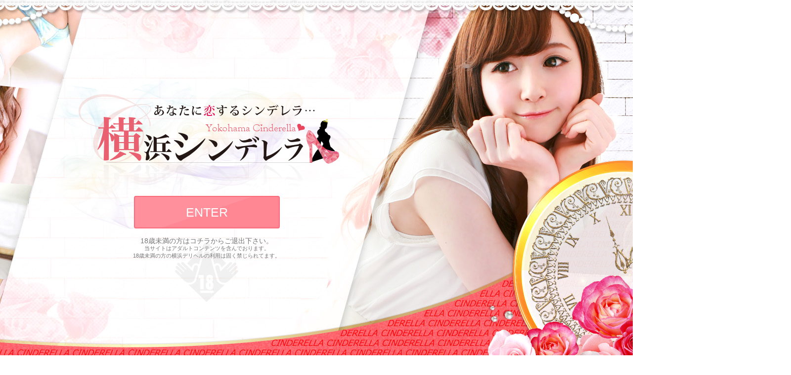

--- FILE ---
content_type: text/html; charset=UTF-8
request_url: https://www.y-cin.jp/
body_size: 6089
content:
<!DOCTYPE HTML>
<html lang="ja">
<head>
<meta charset="UTF-8">
<!-- meta.inc -->
<meta name="viewport" content="width=device-width, initial-scale=1">
<meta name="format-detection" content="telephone=no">
<link rel="shortcut icon" type="image/vnd.microsoft.icon" href="/favicon.ico">
<link rel="apple-touch-icon-precomposed" href="/apple-touch-icon.png">
<link rel="icon" type="image/png" href="/android-touch-icon.png" sizes="192x192">
<link rel="canonical" href="https://www.y-cin.jp/" >

<script type="application/ld+json">
{
    "@context": "https:\/\/schema.org",
    "@type": "BreadcrumbList",
    "itemListElement": [
        {
            "@type": "ListItem",
            "position": 1,
            "name": "トップページ",
            "item": "https:\/\/www.y-cin.jp"
        }
    ]
}
</script>

<!-- /meta.inc -->
<title>横浜デリヘル【シンデレラ】100名以上の処女～未経験の素人女子専門店</title>
<meta name="description" content="素人の女の子と出会える横浜発デリヘル「横浜シンデレラ」公式サイト。横浜全域のホテル/ご自宅へ色白でお胸が大きくて感度良好な女の子を電話/LINE/WEB予約で今すぐデリバリーします。本日割引開催中!!">
<link rel="prerender" href="https://www.y-cin.jp/main.html">
<link rel="stylesheet" type="text/css" href="/css/common.css?v=250620181609">
<link rel="stylesheet" type="text/css" href="/css/index.css?v=250620181609">
</head>

<body>
<section class="indexContents">
	<header>
		<h1>横浜デリヘル【横浜シンデレラ】</h1>
		<p class="forPc">当店は新風営法届け出済みの横浜デリヘルです<br>
			さまざまなタイプの女の子を横浜周辺のシティーホテル・ビジネスホテル・ファッションホテル・ご自宅等へすぐに派遣致します。</p>
	</header>
	<div class="indexBlock">
      <div class="indexBox">
        <div class="indexParts">
          <div class="indexLogo forPc">横浜シンデレラ</div>
          <div class="enterBtn">
            <a href="/main.html">ENTER</a>
          </div>
                    <div class="under18">
            <div>
              <p>18歳未満の方は<a href="http://www.google.co.jp/" rel="nofollow" target="_blank">コチラ</a>からご退出下さい。<br><span class="forPc">当サイトはアダルトコンテンツを含んでおります。<br>18歳未満の方の横浜デリヘルの利用は固く禁じられてます。</span></p>
            </div>
            <div class="forSp">
              <img src="https://cinimg.awscf.net/y-cin.jp/s/img/index/icon_18under.gif" width="100%" alt="">
            </div>
          </div>
        </div>
      </div>

	</div>
</section>
<div id="middleWrapper" class="index">
	<div id="middleBox">
		<div id="contentsWrapper" class="clearfix">
			<div class="fullContents">
				<div id="underBox">
          <section class="bannerBlock">
                        <!--バニラバナー-->
            <div>
					    <p>
						    <a rel="nofollow" href="https://kanto.qzin.jp/4786588/?v=official" target="_blank"><img src="https://ad.qzin.jp/img/vanilla468-60.gif" style="width:100%;max-width:468px;" alt="横浜シンデレラ(ｼﾝﾃﾞﾚﾗｸﾞﾙｰﾌﾟ)で稼ぐならバニラ求人"></a>
					    </p>
            </div>
            <!--/バニラバナー-->
            
            
      			<!-- ココアバナー -->
			<div>
				<p style="text-align: center;padding-bottom: 3px;margin: 0;">
				  <a href="https://cocoa-job.jp/9/" target="_blank"><img src="https://cocoa-job.jp/assets/img/user/pc/link/2018img-bnr1.jpg" width="468" height="60" border="0" alt="神奈川の風俗求人は『風俗求人ココア』におまかせ"></a>
				</p>
			  </div>
			  <div>
				<p style="text-align: center;padding-bottom: 3px;margin: 0;">
				  <a href="https://cocoa-job.jp/9/shop/1259/" target="_blank"><img src="https://cocoa-job.jp/assets/img/user/pc/link/46860_cocoa_cp.gif" width="468" height="60" border="0" alt="ココアで応募すると1万円プレゼント♪"></a>
				</p>
			  </div>
			<!-- ココアバナー -->

      <!--デリヘルタウン-->
      <div>
        <a href="https://www.dto.jp/" target="_blank"><img src="https://www.dto.jp/img/etc/dto_banner_468x60.gif" width="468" height="60" border="0" alt="デリヘルタウン"></a>
      </div>
      <!--/デリヘルタウン-->

			<!--風俗じゃぱんバナー-->
			<div>
				<a href="https://fuzoku.jp/ycin/" target="_blank" rel="nofollow"><img src="https://cinimg.awscf.net/y-cin.jp/img/index/fuja_nenreininsho1.png" width="100%" alt="横浜シンデレラ店舗詳細【風俗じゃぱん】"></a>
			</div>
			<div>
				<p style="text-align: center; padding-bottom: 3px;margin: 0; border: none;">
					<a href="https://fuzoku.jp/kanagawa/a_2058/biz_4/" target="_blank" >
						<img src="https://ad.fuzoku.jp/img/pc_fuzoku_banner2_1_468_60.jpg" width="468" alt="新横浜デリヘルの情報盛り沢山！風俗じゃぱん">
					</a>
				</p>
			</div>
			<!--/風俗じゃぱんバナー-->

      <!-- ▼▼▼ ぴゅあらばバナー ここから ▼▼▼ -->
      <!-- ※このタグは編集せずそのまま貼り付けてください -->
      <!-- ※オフィシャルHPに設置すると上位表示回数がアップします -->
      <style>
        @scope (.purelovers-banner) {
          :scope { all: initial; display: block; box-sizing: border-box; font-family: sans-serif; }
          div { all: initial; display: block; text-align: center; margin: 10px auto; max-width: 468px; box-sizing: border-box; }
          a { all: initial; display: inline-block; text-decoration: none; cursor: pointer; }
          img { all: initial; display: block; max-width: 100%; height: auto; border: none; }
        }
      </style>
      <div class="purelovers-banner">
        <!-- PL1: ぴゅあらば 店舗詳細 -->
        <div style="text-align:center; margin:10px auto; max-width:468px;"><a href="https://purelovers.com/shop/2998/?utm_source=ohp_2998&utm_medium=referral&utm_campaign=ohp_banner_202512&utm_content=link_banner_pl1" target="_blank" rel="noopener"><img src="//contents.purelovers.com/banner/pl-shop-detail.gif" alt="横浜シンデレラ(シンデレラグループ) - 横浜(関内･曙町)／デリヘル｜ぴゅあらば" style="max-width:100%; height:auto;"></a></div>

        <!-- PL2: ぴゅあらば エリア一覧 -->
        <div style="text-align:center; margin:10px auto; max-width:468px;"><a href="https://purelovers.com/p9/a62/?utm_source=ohp_2998&utm_medium=referral&utm_campaign=ohp_banner_202512&utm_content=link_banner_pl2" target="_blank" rel="noopener"><img src="//contents.purelovers.com/banner/pl-shop-list.gif" alt="【横浜(関内･曙町)】人気の風俗店おすすめ情報｜ぴゅあらば" style="max-width:100%; height:auto;"></a></div>

        <!-- PJ: ぴゅあじょ -->
        <div style="text-align:center; margin:10px auto; max-width:468px;"><a href="https://work.purelovers.com/kanto/shoplist/as240.html?utm_source=ohp_2998&utm_medium=referral&utm_campaign=ohp_banner_202512&utm_content=link_banner_pj" target="_blank" rel="noopener"><img src="//contents.purelovers.com/banner/pj-shop-list.gif" alt="横浜・関内・曙町風俗求人･高収入アルバイト情報｜【ぴゅあじょ】" style="max-width:100%; height:auto;"></a></div>

        <!-- PS: ぴゅあスタ -->
        <div style="text-align:center; margin:10px auto; max-width:468px;"><a href="https://cigoto.jp/?utm_source=ohp_2998&utm_medium=referral&utm_campaign=ohp_banner_202512&utm_content=link_banner_ps" target="_blank" rel="noopener"><img src="//contents.purelovers.com/banner/ps-top.gif" alt="風俗男性求人・高収入バイト情報【ぴゅあらばスタッフ】" style="max-width:100%; height:auto;"></a></div>

        <!-- HC: ヒメチャンネル -->
        <div style="text-align:center; margin:10px auto; max-width:468px;"><a href="https://hime-channel.com/?utm_source=ohp_2998&utm_medium=referral&utm_campaign=ohp_banner_202512&utm_content=link_banner_hc" target="_blank" rel="noopener"><img src="//contents.purelovers.com/banner/hc-top.gif" alt="風俗女の子の動画共有SNS｜ヒメチャンネル【HIME CHANNEL】" style="max-width:100%; height:auto;"></a></div>
      </div>
      <!-- ※このタグは編集せずそのまま貼り付けてください -->
      <!-- ▲▲▲ ぴゅあらばバナー ここまで ▲▲▲ -->
                </section>

          <!--衛生検査実施店バナー-->
          <div class="hygieneBox">
            <div class="hygieneImg">
              <h3 class="forPc">当店は衛生検査済みの優良デリヘル店です</h3>
              <a href="javascript:void(0);" onClick="window.open('https://www.sss-med.jp/shop/?id=7011357900', '', 'width=620,height=955'); return false;" rel="nofollow" target="_blank" class="forPc"><img src="https://cinimg.awscf.net/y-cin.jp/img/index/hygiene.jpg" width="639" height="271" alt="シンデレラグループは衛生検査を徹底しております。"></a>
              <a target="_blank" rel="nofollow" href="https://www.sss-med.jp/shop/?id=7011357900" class="forSp"><img src="https://cinimg.awscf.net/y-cin.jp/img/common/bn_side_medical.jpg" width="100%" alt="衛生検査実施店"></a>
            </div>
          </div>
          <!--/衛生検査実施店バナー-->

					<section class="bannerBlock">

          					<!--ももじょぶバナー-->
					<div>
						<a href="http://momojob.net/" target="_blank" rel="nofollow"><img src="//momojob.net/images/link/468-60.jpg" width="100%" alt="風俗求人 ももジョブ"></a><br><a href="https://momojob.net/search/kanto/ar_84/" target="_blank" rel="nofollow">横浜・新横浜風俗求人</a><a href="http://momojob.net/search/kanto/ar_84/jd_1//" target="_blank" rel="nofollow">横浜・新横浜デリヘル求人</a></div>
					<!--/ももじょぶバナー-->

          <!--365-->
          <div>
            <a href="https://365money.jp/kanto/kanagawa/shinyokohama/" target="_blank" rel="nofollow"><img src="https://365money.jp/img/link/365money_pc.jpg" width="100%" alt="新横浜の風俗求人【サンロクゴ（365日マネー女子宣言！）】"><br>新横浜の風俗求人【サンロクゴ（365日マネー女子宣言！）】</a>
          </div>
          <!--/365-->

          <!-- 駅ちかバナー -->
          <div>
            <p style="text-align: center; padding-bottom: 3px;text-decoration: underline;margin: 0;">
              <a href="https://ranking-deli.jp/9/shop/172/" target="_blank"><img src="https://ranking-deli.jp/assets/img/user/link/bnr30050.jpg" width="300" height="50" border="0" alt="【横浜シンデレラ】駅ちか版はコチラ"></a>
            </p>
          </div>
          <div>
            <p style="text-align: center; padding-bottom: 3px;margin: 0;">
              <a href="https://ranking-deli.jp/9/" target="_blank"><img src="https://ranking-deli.jp/assets/img/user/link/2018bnr01.jpg" width="468" height="60" border="0" alt="[駅ちか]で探す神奈川のデリヘル情報"></a>
            </p>
          </div>
          <!-- 駅ちかバナー -->

          <!--口コミ情報局バナー-->
          <div>
            <a target="_blank" href="https://fujoho.jp"><img alt="口コミ風俗情報局" width="468" height="60" border="0" src="https://img.fujoho.jp/public/bn/fujoho468x60.gif" /></a>
          </div>
          <!--/口コミ情報局バナー-->

          <!--マンゾクネットバナー-->
          <div>
            <a href="https://www.manzoku.or.jp/kanagawa/a382/shop-list/" target="_blank"><img src="https://www.manzoku.or.jp/images/common/mz-banner-468.jpg" width="468" height="60" border="0" alt="横浜の風俗ならマンゾクにお任せ！" ></a><br>
            <a href="https://www.manzoku.or.jp/kanagawa/a382/shop-list/bz9/" target="_blank">横浜のデリヘルならマンゾクにお任せ！</a>
          </div>
          <!--/マンゾクネットバナー-->
          
		  <!-- シティヘブンネット -->
			<div>
				<p style="text-align: center;padding-bottom: 3px;margin: 0;">
					<a href="https://www.cityheaven.net/kanagawa/A1401/shop-list/biz6/" target="_blank">
						<img src="https://img.cityheaven.net/img/mutual_link/fukui/200_40.jpg" width="100%" alt="横浜のデリヘル｜シティヘブンネット">
					</a>
				</p>
			  </div>
			<!-- /シティヘブンネット -->
	
			<!-- ガールズヘブンネット -->
			<div>
				<p style="text-align: center;padding-bottom: 3px;margin: 0;">
					<a href="https://www.girlsheaven-job.net/kanagawa/ma-166/" target="_blank">
						<img src="https://img.cityheaven.net/tt/inline/shop/girlsheavenlink_ohp_pink01.png" width="100%" alt="横浜の風俗求人｜ガールズヘブン">
					</a>
				</p>
			</div>
			<!-- /ガールズヘブンネット -->
	
			<!-- ジョブヘブン -->
			<div>
				<p style="text-align: center;padding-bottom: 3px;margin: 0;">
					<a href="https://mensheaven.jp/5/kanagawa/ma-166/shop-list/" target="_blank">
						<img src="https://img.cityheaven.net/tt/inline/shop/jobheavenlink_ohp01.png" width="100%" alt="横浜のスタッフ求人｜ジョブヘブン">
					</a>
				</p>
			</div>
			<!-- /ジョブヘブン -->

      <!-- YOASOBI HEAVEN -->
      <div>
        <p style="text-align: center;padding: 3px;margin: 0;">
          <a href="https://yoasobi-heaven.com/en/kanagawa/" target="_blank">
            <img src="https://yoasobi-heaven.com/img/renewal/linklist/bn_yoasobi-heaven_200x40.jpg" width="200" height="40" border="0" alt="YOASOBIHEAVEN">
          </a>
        </p>
      </div>
      <!-- /YOASOBI HEAVEN -->

      <div>
        <p>
          <a href="https://www.japanescort.jp/" target="_blank" rel="nofollow">
            <img src="https://cinwp.awscf.net/japanescort.jp/guide/wp-content/uploads/2024/07/Japan-Escorts-GFE.webp" width="639" alt="Japan Escorts & GFE">
          </a>
        </p>
      </div>


				</section>

				<div class="info_txt">
					<h2>新人入店情報</h2>
					<p style="font-size:0.85em;">2026/1/27&nbsp;<a href="/girls/4453/p.html">黒髪美ボディ美少女「くれは」ちゃん（19歳）のプロフィール｜横浜デリヘル【シンデレラ】</a></p><p style="font-size:0.85em;">2026/1/27&nbsp;<a href="/girls/4458/p.html">希少な当店のギャル娘「せいな」ちゃん（23歳）のプロフィール｜横浜デリヘル【シンデレラ】</a></p><p style="font-size:0.85em;">2026/1/27&nbsp;<a href="/girls/4457/p.html">超おっとりの女子大生「みう」ちゃん（19歳）のプロフィール｜横浜デリヘル【シンデレラ】</a></p><p style="font-size:0.85em;">2026/1/26&nbsp;<a href="/girls/4456/p.html">初々しさ溢れる19歳「ゆあ」ちゃん（19歳）のプロフィール｜横浜デリヘル【シンデレラ】</a></p><p style="font-size:0.85em;">2026/1/23&nbsp;<a href="/girls/4447/p.html">146cmの癒し天使「るみな」ちゃん（21歳）のプロフィール｜横浜デリヘル【シンデレラ】</a></p><p style="font-size:0.85em;">2026/1/23&nbsp;<a href="/girls/4455/p.html">未経験のドMGカップ「りん」ちゃん（20歳）のプロフィール｜横浜デリヘル【シンデレラ】</a></p><p style="font-size:0.85em;">2026/1/21&nbsp;<a href="/girls/4451/p.html">現役JDスレンダー天使「える」ちゃん（21歳）のプロフィール｜横浜デリヘル【シンデレラ】</a></p><p style="font-size:0.85em;">2026/1/21&nbsp;<a href="/girls/4452/p.html">透明感抜群の美少女「ちひろ」ちゃん（19歳）のプロフィール｜横浜デリヘル【シンデレラ】</a></p><p style="font-size:0.85em;">2026/1/20&nbsp;<a href="/girls/4450/p.html">超ド級Mな激カワ素人「ちい」ちゃん（20歳）のプロフィール｜横浜デリヘル【シンデレラ】</a></p><p style="font-size:0.85em;">2026/1/18&nbsp;<a href="/girls/4449/p.html">未開封スレンダー天使「さや」ちゃん（22歳）のプロフィール｜横浜デリヘル【シンデレラ】</a></p><p style="font-size:0.85em;">2026/1/17&nbsp;<a href="/girls/4446/p.html">キス好きの黒髪未経験「みるく」ちゃん（20歳）のプロフィール｜横浜デリヘル【シンデレラ】</a></p><p style="font-size:0.85em;">2026/1/16&nbsp;<a href="/girls/4448/p.html">未経験バージン美少女「まき」ちゃん（20歳）のプロフィール｜横浜デリヘル【シンデレラ】</a></p>


					<h2>グループ店紹介</h2>
					<ul class="seoLink clearfix">
						<li><a href="https://www.yw-cin.jp/" target="_blank">横浜デリヘル</a></li>
						<li><a href="https://www.tsuma-parade.jp/" target="_blank">横浜人妻デリヘル</a></li>
						<li><a href="https://www.cos-debut.com/" target="_blank">横浜 イメクラ</a></li>
						<li><a href="https://www.yokohama-esthe.jp/" target="_blank">横浜 性感</a></li>
						<li><a href="https://www.hama-boin.com/" target="_blank">横浜巨乳デリヘル</a></li>
						<li><a href="https://www.shinyokohama-cin.jp/" target="_blank">新横浜 デリヘル</a></li>
						<li><a href="https://www.kichijoji-cin.jp/" target="_blank">吉祥寺 デリヘル</a></li>
						<li><a href="https://www.s-raspberry.com/" target="_blank">品川 デリヘル</a></li>
						<li><a href="https://www.shinagawa-five.jp/" target="_blank">品川 高級デリヘル</a></li>
						<li><a href="https://www.s-touch.jp/" target="_blank">新橋デリヘル</a></li>
						<li><a href="https://www.k-tiramisu.com/" target="_blank">錦糸町デリヘル</a></li>
						<li><a href="https://www.cosmaid.jp/" target="_blank">葛西デリヘル</a></li>
					</ul>
				</div>

				</div>
			</div>
		</div>
	</div>
</div>

<p id="footerCopyright"><small>Copyright (C) <a href="/main.html">横浜デリヘル</a> All Rights Reserved.</small></p>

<!-- script.inc -->
<script type="text/javascript" src="https://ajax.googleapis.com/ajax/libs/jquery/1.8.2/jquery.min.js"></script>
<script type="text/javascript" src="/js/common.js?v=241101133357"></script>
<!-- /script.inc -->



<!-- Global site tag (gtag.js) - Google Analytics -->
<script async src="https://www.googletagmanager.com/gtag/js?id=G-ESP7TK62BR"></script>
<script>
  window.dataLayer = window.dataLayer || [];
  function gtag(){dataLayer.push(arguments);}
  gtag('js', new Date());

  gtag('config', 'G-ESP7TK62BR');
</script>
<script type="text/javascript">
//IE8,9の時にバージョンアップを促すポップ
$(function(){
	var userAgent = window.navigator.userAgent.toLowerCase();
	var appVersion = window.navigator.appVersion.toLowerCase();
	if(userAgent.indexOf("msie") != -1){
		if((appVersion.indexOf("msie 8.") != -1)||(appVersion.indexOf("msie 9.") != -1)){
			$('.indexContents').append('<div class="headsUp"><p class="text">お使いのブラウザでは、当コンテンツが正常に表示されない恐れがあります。<br>ブラウザのバージョンをアップする事をお薦めいたします。<br>バージョンアップは<a href="http://windows.microsoft.com/ja-JP/internet-explorer/download-ie" rel="nofollow" target="_blank">こちら</a>から</p><div class="close">閉じる</div></div>');
			$('.close').on('click',function(){
				$('.headsUp').css({'display':'none'});
			});
		}
	}
});

/*
$(function() {
	function set_image()
	{
	  if(window.innerWidth<=768) {
	    // スマホ
	    var changeImgSp = $('#enterBtnIn img').attr('src').replace('/img/index/' , '/img/index/s/');
			$('#enterBtnIn img').attr('src' , changeImgSp);
	  } else {
	    // PC
	    var changeImgPc = $('#enterBtnIn img').attr('src').replace('/img/index/s/' , '/img/index/');
			$('#enterBtnIn img').attr('src' , changeImgPc);
	  }
	}
	// matchMediaイベント登録
	var mql = window.matchMedia('(min-width: 769px)');
	mql.addListener(function(event) {
	  set_image();
	});
	// 最初に呼ばれた時に判定する
	if(window.innerWidth<=768) {
	  set_image();
	}
});
*/

</script>
<script type="text/javascript">
	//エンターボタンを読み込みが全部終わってから表示する
//    $(window).load(function(){
//        $("#enterBtnIn").css("display", "block");
//    });
</script>
<script type="text/javascript" src="/js/analytics.js"></script>
</body>
</html>


--- FILE ---
content_type: text/css
request_url: https://www.y-cin.jp/css/common.css?v=250620181609
body_size: 20203
content:
@charset "utf-8";

/* =========================================================
 PC・スマホ共通
========================================================= */
@font-face {
  font-family: "source-han-sans-cjk-ja";
  font-weight: 300;
  src: local("source-han-sans-cjk-ja"),
       url("https://cinimg.awscf.net/y-cin.jp/font/shs_n.woff2") format("woff2"),
       url("https://cinimg.awscf.net/y-cin.jp/font/shs_n.woff") format("woff");
  font-display: swap;
}
@font-face {
  font-family: "source-han-sans-cjk-ja";
  font-weight: 400;
  src: local("source-han-sans-cjk-ja"),
       url("https://cinimg.awscf.net/y-cin.jp/font/shs_r.woff2") format("woff2"),
       url("https://cinimg.awscf.net/y-cin.jp/font/shs_r.woff") format("woff");
  font-display: swap;
}
@font-face {
  font-family: "source-han-sans-cjk-ja";
  font-weight: 500;
  src: local("source-han-sans-cjk-ja"),
       url("https://cinimg.awscf.net/y-cin.jp/font/shs_m.woff2") format("woff2"),
       url("https://cinimg.awscf.net/y-cin.jp/font/shs_m.woff") format("woff");
  font-display: swap;
}
@font-face {
  font-family: "source-han-sans-cjk-ja";
  font-weight: 700;
  src: local("source-han-sans-cjk-ja"),
       url("https://cinimg.awscf.net/y-cin.jp/font/shs_b.woff2") format("woff2"),
       url("https://cinimg.awscf.net/y-cin.jp/font/shs_b.woff") format("woff");
  font-display: swap;
}
@font-face {
  font-family: "heisei-mincho-std";
  font-weight: 300;
  src: local("heisei-mincho-std"),
       url("https://cinimg.awscf.net/y-cin.jp/font/heisei_min_w3.woff2") format("woff2"),
       url("https://cinimg.awscf.net/y-cin.jp/font/heisei_min_w3.woff") format("woff");
  font-display: swap;
}
@font-face {
  font-family: "heisei-mincho-std";
  font-weight: 500;
  src: local("heisei-mincho-std"),
       url("https://cinimg.awscf.net/y-cin.jp/font/heisei_min_w5.woff2") format("woff2"),
       url("https://cinimg.awscf.net/y-cin.jp/font/heisei_min_w5.woff") format("woff");
  font-display: swap;
}
@font-face {
  font-family: "heisei-mincho-std";
  font-weight: 700;
  src: local("heisei-mincho-std"),
       url("https://cinimg.awscf.net/y-cin.jp/font/heisei_min_w7.woff2") format("woff2"),
       url("https://cinimg.awscf.net/y-cin.jp/font/heisei_min_w7.woff") format("woff");
  font-display: swap;
}
@font-face {
  font-family: "heisei-mincho-std";
  font-weight: 900;
  src: local("heisei-mincho-std"),
       url("https://cinimg.awscf.net/y-cin.jp/font/heisei_min_w9.woff2") format("woff2"),
       url("https://cinimg.awscf.net/y-cin.jp/font/heisei_min_w9.woff") format("woff");
  font-display: swap;
}
@font-face {
  font-family: "mrs-eaves";
  font-weight: 400;
  src: local("mrs-eaves"),
       url("https://cinimg.awscf.net/y-cin.jp/font/mrs_e.woff2") format("woff2"),
       url("https://cinimg.awscf.net/y-cin.jp/font/mrs_e.woff") format("woff");
  font-display: swap;
}
/* =========================================================
 リセット
========================================================= */
html,
body,
div,
span,
object,
iframe,
h1,
h2,
h3,
h4,
h5,
h6,
p,
blockquote,
pre,
abbr,
address,
cite,
code,
del,
dfn,
em,
img,
ins,
kbd,
q,
samp,
small,
strong,
sub,
sup,
var,
b,
i,
dl,
dt,
dd,
ol,
ul,
li,
fieldset,
form,
label,
legend,
table,
caption,
tbody,
tfoot,
thead,
tr,
th,
td,
article,
aside,
canvas,
details,
figcaption,
figure,
footer,
header,
hgroup,
menu,
nav,
section,
summary,
time,
mark,
audio,
video {
  margin: 0;
  padding: 0;
  border: 0;
  outline: 0;
  font-size: 100%;
  font-weight: normal;
  vertical-align: baseline;
  background: transparent;
}

html {
  overflow-y: scroll;
}

body {
  line-height: 1;
  overflow: hidden;
}

article,
aside,
details,
figcaption,
figure,
footer,
header,
hgroup,
menu,
nav,
section {
  display: block;
}

ol,
ul {
  list-style: none;
}

blockquote,
q {
  quotes: none;
}

blockquote::before,
blockquote::after,
q::before,
q::after {
  content: '';
  content: none;
}

a {
  margin: 0;
  padding: 0;
  font-size: 100%;
  vertical-align: baseline;
  background: transparent;
  overflow: hidden;
  outline: none;
}

ins {
  background-color: #ff9;
  color: #000;
  text-decoration: none;
}

mark {
  background-color: #ff9;
  color: #000;
  font-style: italic;
  font-weight: bold;
}

del {
  text-decoration: line-through;
}

abbr[title],
dfn[title] {
  border-bottom: 1px dotted;
  cursor: help;
}

table {
  border-collapse: collapse;
  border-spacing: 0;
}

hr {
  display: block;
  height: 1px;
  border: 0;
  border-top: 1px solid #b4b4b4;
  margin: 1em 0;
  padding: 0;
}

input,
select {
  vertical-align: middle;
}

img {
  vertical-align: top;
  font-size: 0;
  line-height: 0;
  aspect-ratio: auto;
}

th {
  text-align: left;
}

iframe {
  vertical-align: bottom;
}

video {
  display: block;
}

a:hover {
  text-decoration: none;
}

/* =========================================================
 clearfix
========================================================= */
.clearfix:after {
  content: "";
  clear: both;
  display: block;
}

/* =========================================================
 フッターiframe
========================================================= */
#footerStoreFrame {
  height: 100% !important;
}

br.soku, span.soku {
  display: none;
}

.girlsBox a.soku {
  pointer-events: none;
}

/* =========================================================
 schedule.html即姫用
========================================================= */
.forSoku {
  display: none;
}

/* typeIcon */
.tyepIcon.beauty_cup::after {
  content: "美乳";
}

.tyepIcon.beauty_hip::after {
  content: "美尻";
}

.tyepIcon.beauty_leg::after {
  content: "美脚";
}

.tyepIcon.beauty_skin::after {
  content: "美肌";
}

.tyepIcon.big_hip::after {
  content: "巨尻";
}

.tyepIcon.pregnant::after {
  content: "妊婦";
}

.tyepIcon.blond_hair::after {
  content: "金髪";
}

.tyepIcon.rarity::after {
  content: "希少";
}

.tyepIcon.neat::after {
  content: "清楚";
}

.girlsPhoto, .newFacePhoto {
  aspect-ratio: 3 / 4;
  overflow: hidden;
}

/* =========================================================
 PC用
========================================================= */
@media screen and (min-width: 769px) {

  /* =========================================================
 全体コンテンツ
========================================================= */
  .forSp {
    display: none !important
  }

  html {
    overflow: auto;
  }

  body {
    /* background: url("/img/common/bg_body.jpg"); */
    /* background-repeat: no-repeat; */
    /* background-position-y: 200px; */
    /* background-position-x: center; */
    /* background-size: contain; */
    color: #333333;
    font-family: source-han-sans-cjk-ja, sans-serif;
    font-size: 14px;
    overflow: hidden;
    min-width: 1040px;
    position: relative;
  }

  a {
    color: #3eabff;
  }

  a[href^="tel:"] {
    pointer-events: none;
    text-decoration: none;
    color: inherit;
  }

  /* =========================================================
 共通装飾
========================================================= */
  /*ベースカラー*/
  .textColor {
    color: #432400;
    font-size: 100%;
  }

  /* 太文字 */
  .textBold {
    font-weight: bold;
    font-size: 100%;
  }

  /* 赤文字 */
  .textRed {
    color: #ce9b2c;
    font-size: inherit;
    font-weight: bold;
  }

  /* 黄色文字 */
  .textYellow {
    color: #d4b96f;
    font-size: 100%;
  }

  /* 緑文字 */
  .textGreen {
    color: #ff4055;
    font-size: inherit;
    font-weight: bold;
  }

  /* 小文字 */
  .fontSmall {
    font-size: 12px;
  }

  /* =========================================================
 上部コンテンツ
========================================================= */
  /* ヘッダー
--------------------------------------------------------- */
  header {
    margin: 0 auto;
    max-width: 1920px;
    min-width: 1040px;
    position: relative;
    z-index: 3;
  }

  .headerLoginBar {
    position: relative;
  }

  .headerLoginBox {
    height: 100%;
    left: 0;
    margin: 0 auto;
    position: absolute;
    right: 0;
    width: 980px;
    z-index: 4;
  }

  .headerLoginBox ul {
    float: right;
    height: 31px;
  }

  .headerLoginBox li {
    float: left;
    text-align: center;
    height: 100%;
  }

  .headerLoginBox li a {
    color: #ffffff;
    display: block;
    font-size: 14px;
    /* font-weight: bold; */
    height: 100%;
    line-height: 31px;
    text-decoration: none;
  }

  .headerLoginBox li a:hover {
    opacity: 0.6;
    -ms-filter: "alpha(opacity=60)";
    /* ie 8 */
  }

  /*WEB予約ボタン*/
  .headerLoginBox .login03 a {
    width: 111px;
    color: #ffffff;
    background-color: #ff6374;
  }

  /*会員サイトログインボタン*/
  .headerLoginBox .login04 {
    padding: 0;
  }

  .headerLoginBox .login04 a {
    color: #ffffff;
    width: 111px;
    margin-right: 2px;
    padding: 0;
    text-indent: -7px;
    background-color: #333333;
  }

  .loginBtn {
    margin-top: 9px;
    width: 15%;
    height: auto;
  }

  /* ----- メインヘッダー ----- */
  #header {
    box-sizing: border-box;
    background: url("https://cinimg.awscf.net/y-cin.jp/img/common/bg_header.jpg");
    background-position: center 0;
    position: relative;
    width: 100%;
    height: 148px;
    /* border-top: 31px solid #202020; */
  }

  #headerContents {
    height: 125px;
    margin: 0 auto;
    position: relative;
    width: 980px;
    padding-top: 30px;
  }

  .headerInner {
    height: 118px;
    position: relative;
    margin-top: 3px;
    overflow: hidden;
  }

  #headerContents h1 {
    /* color: #ffffff; */
    font-size: 12px;
    position: absolute;
    text-overflow: ellipsis;
    top: 8px;
    white-space: nowrap;
    width: 402px;
    z-index: 1;
    letter-spacing: -0.04em;
    text-indent: 16px;
  }

  /*ロゴ*/
  .headerLogo {
    left: -7px;
    position: absolute;
    top: 17px;
    z-index: 3;
  }

  /* ----- IE9以下のみ ----- */
  .headerLogo a img:hover {
    opacity: 0.7\9;
    filter: alpha(opacity=70);
  }

  @media all and (-ms-high-contrast:none) {
    .headerLogo a img:hover {
      opacity: 1\0;
    }
  }

  /*電話番号等*/
  .headerInfo {
    left: 311px;
    position: absolute;
    top: 8px;
    width: 317px;
  }

  .headerStoreData {
    float: left;
    width: 220px;
    color: #e8455c;
  }

  .headerTel {
    border-bottom: 1px solid;
    font-size: 30px;
    padding: 11px 0 6px;
    font-weight: bold;
    /* letter-spacing: 0.05em; */
    transform: scaleX(1.08);
    margin-left: 8px;
    white-space: nowrap;
  }

  .headerBusinessHours {
    font-size: 16px;
    font-weight: bold;
    padding: 6px 0 0 2px;
    letter-spacing: 0.07em;
    color: #ff6374;
  }

  .serviceHours {
    /* color: #14b275; */
    font-size: 13px;
    font-weight: bold;
    margin: 5px 2px 3px;
    display: block;
  }

  .headerNote {
    font-size: 12px;
    margin-top: 8px;
    letter-spacing: 0.3px;
    line-height: 1.1;
  }

  .headerAdress {
    font-size: 12px;
    padding: 5px 0 0 2px;
  }

  .headerQR {
    float: right;
    width: 97px;
    height: 96px;
    background-color: #ffffff;
    text-align: center;
    /* margin-top: 5px; */
    position: relative;
    /* border: 1px solid #35394e; */
    box-sizing: border-box;
  }

  .headerQR img {
    /* width: 83px; */
    /* height: 83px; */
    position: absolute;
    top: 50%;
    left: 0;
    right: 0;
    transform: translate(0, -50%);
    margin: 0 auto;
  }

  /*ヘッダーバナー等*/
  .headerDetails {
    left: 637px;
    position: absolute;
    top: 8px;
    width: 342px;
  }

  .headerDetails a {
    text-decoration: none;
  }

  .headerCredit {
    /* height: 33px; */
    display: flex;
    /* justify-content: space-between; */
    margin-bottom: 7px;
  }

  .headerCreditText {
    text-decoration: none;
    color: #2c2c2c;
    font-size: 12px;
    line-height: 1.3;
    width: 100%;
    display: flex;
  }

  .headerCreditText img {height: 30px;width: auto;margin-right: 19px;}

  .headerCreditText p {
    font-weight: bold;
  }

  .headerBanner {
    margin: 0px 0 0;
  }

  .headerBanner li {
    float: left;
    width: 167px;
    /* height: 59px; */
  }

  .headerBanner li.recruit {
    background: linear-gradient(0deg, #74b883, #81bf8f);
    border: 2px solid #6eaa7b;
    box-sizing: border-box;
  }

  .headerBanner li.recruit a {
    color: #ffffff;
    text-decoration: none;
    width: 100%;
    height: 100%;
    line-height: 38px;
    display: block;
    text-align: center;
    font-weight: bold;
  }

  .headerBanner li.recruit:hover {
    opacity: 0.9;
  }

  .headerBanner li:last-child {
    margin-left: 8px;
  }

  /* グローバルナビゲーション 190628
--------------------------------------------------------- */
  #globalNav {
    background-repeat: repeat-x;
    background-position: center 0;
    height: 54px;
    margin: 0 auto;
    max-width: 1920px;
    min-width: 1040px;
    position: relative;
    z-index: 2;
    background: #ffffff;
    background: -moz-linear-gradient(top, #ffffff 0%, #ffffff 57%, #edf0f3 43%, #edf0f3 100%);
    background: -webkit-linear-gradient(top, #ffffff 0%, #ffffff 57%, #edf0f3 43%, #edf0f3 100%);
    background: linear-gradient(to bottom, #ffffff 0%, #ffffff 57%, #edf0f3 43%, #edf0f3 100%);
    border-top: 3px solid #eae6d8;
    border-bottom: 3px solid #e5dfd1;
    box-sizing: border-box;
  }

  .globalNavBox {
    height: 100%;
    margin: 0 auto;
    width: 1031px;
    position: relative;
  }

  #globalNav ul {
    height: 100%;
    margin: 0 auto;
    width: 980px;
  }

  #globalNav li,
  #globalNav li.globalNav07 {
    height: 100%;
    position: absolute;
    top: 0px;
    box-sizing: border-box;
    transition: all .2s ease;
  }

  .globalNav01 {
    left: 0px;
    width: 163px;
  }

  .globalNav02 {
    left: 163px;
    width: 146px;
  }

  .globalNav03 {
    left: 312px;
    width: 142px;
  }

  .globalNav04 {
    left: 454px;
    width: 156px;
  }

  .globalNav05 {
    left: 610px;
    width: 111px;
  }

  .globalNav06 {
    left: 721px;
    width: 154px;
  }

  .globalNav07 {
    left: 875px;
    width: 129px;
  }

  #globalNav li a {
    background-repeat: no-repeat;
    display: flex;
    align-items: center;
    justify-content: center;
    width: 100%;
    height: 100%;
    color: #333333;
    text-decoration: none;
    text-align: center;
    font-size: 16px;
    position: absolute;
    z-index: 1;
  }

  #globalNav li:hover {
    background-color: #ff4055;
  }

  #globalNav li:hover a {color: #ffffff;}

  #globalNav li::before {
    /* content: ""; */
    /* background-color: #e4c492; */
    /* opacity: 0; */
    /* transition: all .3s ease; */
    /* width: 0; */
    /* height: 4px; */
    /* display: block; */
    /* box-sizing: border-box; */
    /* position: absolute; */
    /* bottom: 0; */
    /* left: 0; */
    /* right: 0; */
    /* margin: 0 auto; */
    /* z-index: 0; */
  }

  #globalNav li:hover::before, #globalNav li.select::before {
    /* opacity: 1; */
    /* transition: all .3s ease; */
    /* width: 100px; */
  }

  #globalNav li a p {
    position: relative;
    font-family: heisei-mincho-std, serif;
    font-weight: 700;
    padding-left: 19px;
    box-sizing: border-box;
    display: inline-block;
    text-align: center;
    height: 100%;
    line-height: 52px;
  }

  #globalNav li a p::before {
    content: "";
    display: inline-block;
    width: 26px;
    height: 26px;
    position: absolute;
    top: 50%;
    left: -9px;
    transform: translate(0, -50%);
  }

  #globalNav li.globalNav01 a p::before {
    background: url("https://cinimg.awscf.net/y-cin.jp/img/common/nav_icons/home.png") no-repeat center 4px;
  }

  #globalNav li.globalNav02 a p::before {
    background: url("https://cinimg.awscf.net/y-cin.jp/img/common/nav_icons/today.png") no-repeat center 4px;
  }

  #globalNav li.globalNav03 a p::before {
    background: url("https://cinimg.awscf.net/y-cin.jp/img/common/nav_icons/person.png") no-repeat center 1px;
  }

  #globalNav li.globalNav04 a p::before {
    background: url("https://cinimg.awscf.net/y-cin.jp/img/common/nav_icons/price.png") no-repeat center 6px;
  }

  #globalNav li.globalNav05 a p::before {
    background: url("https://cinimg.awscf.net/y-cin.jp/img/common/nav_icons/question.png") no-repeat center 5px;
  }

  #globalNav li.globalNav06 a p::before {
    background: url("https://cinimg.awscf.net/y-cin.jp/img/common/nav_icons/hotel.png") no-repeat center 5px;
  }

  #globalNav li.globalNav07 a p::before {
    background: url("https://cinimg.awscf.net/y-cin.jp/img/common/nav_icons/pen.png") no-repeat center 5px;
  }

  #globalNav li.globalNav01:hover a p::before {
    background: url("https://cinimg.awscf.net/y-cin.jp/img/common/nav_icons/home_hover.png") no-repeat center 5px;
  }

  #globalNav li.globalNav02:hover a p::before {
    background: url("https://cinimg.awscf.net/y-cin.jp/img/common/nav_icons/today_hover.png") no-repeat center 4px;
  }

  #globalNav li.globalNav03:hover a p::before {
    background: url("https://cinimg.awscf.net/y-cin.jp/img/common/nav_icons/person_hover.png") no-repeat center 1px;
  }

  #globalNav li.globalNav04:hover a p::before {
    background: url("https://cinimg.awscf.net/y-cin.jp/img/common/nav_icons/price_hover.png") no-repeat center 6px;
  }

  #globalNav li.globalNav05:hover a p::before {
    background: url("https://cinimg.awscf.net/y-cin.jp/img/common/nav_icons/question_hover.png") no-repeat center 7px;
  }

  #globalNav li.globalNav06:hover a p::before {
    background: url("https://cinimg.awscf.net/y-cin.jp/img/common/nav_icons/hotel_hover.png") no-repeat center 5px;
  }

  #globalNav li.globalNav07:hover a p::before {
    background: url("https://cinimg.awscf.net/y-cin.jp/img/common/nav_icons/pen_hover.png") no-repeat center 5px;
  }

  .globalNav02 a::before,
  .globalNav03 a::before,
  .globalNav04 a::before,
  .globalNav05 a::before,
  .globalNav06 a::before,
  .globalNav07 a::before {
    content: "";
    display: inline;
    position: absolute;
    height: 21px;
    top: 54%;
    left: 0;
    transform: translate(0, -50%);
    border-left: 1px solid #bbbbbb;
  }

  #globalNav li:hover a::before, #globalNav li:hover+li a::before {
    opacity: 0;
  }

  .globalNav01 a {
    background-position: 0 top;
  }

  #globalNav li.globalNav02 a {
    background-position: -140px top;
  }

  #globalNav li.globalNav03 a {
    /* background-position: -280px top; */
  }

  #globalNav li.globalNav04 a {
    background-position: -420px top;
  }

  #globalNav li.globalNav05 a {
    background-position: -560px top;
    text-align: left;
  }

  #globalNav li.globalNav06 a {
    background-position: -700px top;
  }

  #globalNav li.globalNav07 a {
    background-position: -840px top;
  }

  .globalNav01 a:hover,
  #globalNav li.globalNav01.select a {
    /* background-position: 0 bottom; */
  }

  #globalNav li.globalNav02 a:hover {
    background-position: -140px bottom;
  }

  #globalNav li.globalNav03 a:hover,
  #globalNav li.globalNav03.select a {
    /* background-position: -280px bottom; */
  }

  #globalNav li.globalNav04 a:hover,
  #globalNav li.globalNav04.select a {
    background-position: -420px bottom;
  }

  #globalNav li.globalNav05 a:hover,
  #globalNav li.globalNav05.select a {
    background-position: -560px bottom;
  }

  #globalNav li.globalNav06 a:hover,
  #globalNav li.globalNav06.select a {
    background-position: -700px bottom;
  }

  #globalNav li.globalNav07 a:hover,
  #globalNav li.globalNav07.select a {
    background-position: -840px bottom;
  }

  /* 中間コンテンツ
--------------------------------------------------------- */
  #middleWrapper {
    margin: 0 auto;
    position: relative;
    background-image: url("https://cinimg.awscf.net/y-cin.jp/img/common/bg_bodyAccess.jpg");
    background-position-x: center;
  }

  #middleBox {
    background-image: url("https://cinimg.awscf.net/y-cin.jp/img/common/bg_bodyTopAccess.png");
    background-repeat: no-repeat;
    background-position-x: center;
  }

  #middleBox:before,
  .ie8_hack_middleBoxBefore {
    content: "";
    height: 38px;
    left: 0;
    position: absolute;
    top: 0;
    width: 100%;
    z-index: 1;
  }

  #contentsWrapper {
    margin: 0 auto;
    padding: 0 0 90px;
    position: relative;
    width: 1040px;
    background-color: #ffffff;
    box-shadow: rgb(124 124 124 / 65%) 0px 0px 17px -4px;
    -webkit-box-shadow: rgb(124 124 124 / 65%) 0px 0px 17px -4px;
    -moz-box-shadow: rgba(124, 124, 124, 0.65) 0px 0px 17px -4px;
  }

  /* =========================================================
 横幅100%コンテンツ
========================================================= */
  .fullContents {
    position: relative;
    width: 100%;
  }

  /* =========================================================
 共通パーツ
========================================================= */
  /* パンくずリスト
--------------------------------------------------------- */
  #topicPath {
    position: absolute;
    right: 30px;
    top: 12px;
    z-index: 2;
  }

  #topicPath li {
    float: left;
    font-size: 12px;
  }

  #topicPath li:not(:last-child):after, #topicPath li.afterIcon:after {
    content: "≫";
    font-size: 10px;
    margin: 0 3px;
    vertical-align: middle;
  }

  #topicPath a {
    color: #2c2c2c;
    font-size: 100%;
  }

  #topicPath a span {
    font-size: 100%;
  }

  #topicPath a:hover {
    text-decoration: none;
  }

  /* 大見出し（h2）
--------------------------------------------------------- */
  .fullContents h2,
  .haveCaption>section>h2 {
    background: url("https://cinimg.awscf.net/y-cin.jp/img/common/bg_heading_full.png");
    box-sizing: border-box;
    /* color: #00d07f; */
    font-family: heisei-mincho-std, serif;
    font-size: 18px;
    font-weight: bold;
    height: 38px;
    line-height: 38px;
    margin: 0 auto 25px;
    padding: 0 0 0 36px;
    position: relative;
    width: 1040px;
    z-index: 1;
  }

  /* 小見出し（h3）
--------------------------------------------------------- */
  /* ----- 通常の小見出し ----- */
  h3 {
    /* color: #ffffff; */
    background: url("https://cinimg.awscf.net/y-cin.jp/img/common/bg_heading_medium.png") no-repeat center;
    font-family: heisei-mincho-std, serif;
    font-size: 20px;
    height: 57px;
    line-height: 62px;
    text-indent: 0.58em;
    margin: 0 0 10px;
    position: relative;
    z-index: 0;
    box-sizing: border-box;
    font-weight: bold;
  }

  h3::before {
    /* content: ""; */
    /* background-image: url(/img/common/icon_feather.png); */
    /* background-repeat: no-repeat; */
    /* display: block; */
    /* width: 73px; */
    /* height: 57px; */
    /* position: absolute; */
    /* top: -10px; */
    /* right: -13px; */
  }

  h3.noIcon::before {
    content: none;
  }

  #rightContents h3 {
    margin-top: 7px;
    width: 767px;
  }

  #rightContents h3 span {
    font-weight: inherit;
  }

  /*右コンテンツの一番最初のh3のみ、margin-topを0にする*/
  #rightContents>section:first-child>h2+article h3:first-child,
  #rightContents>article:first-child h3:first-child {
    margin-top: 0;
  }

  /* ----- 左コンテンツの小見出し ----- */
  h3.sideHeading {
    margin-bottom: 0;
    background: url("https://cinimg.awscf.net/y-cin.jp/img/common/bg_heading_medium_left.png?v=160407");
    /* color: #ffffff; */
    padding: 0;
    height: 57px;
    line-height: 65px;
    width: 209px;
  }

  .sideHeading span {
    position: relative;
    z-index: 2;
  }

  /* 「もっと見る」ボタン
--------------------------------------------------------- */
  .moreReadBtn:after {
    /* content: ""; */
    /* clear: both; */
    /* display: block; */
  }

  /* ----- 通常用 ----- */
  .moreReadBtn {
    font-family: yu-mincho-pr6n, sans-serif;
    box-sizing: border-box;
    cursor: pointer;
    display: block;
    float: right;
    font-size: 12px;
    height: 31px;
    letter-spacing: 0.05em;
    line-height: 31px;
    text-align: center;
    text-decoration: none;
    width: 144px;
    transition: all .3s ease;
    position: relative;
    background: -webkit-gradient(linear, left top, right bottom, from(#fff8f8), color-stop(0.50, #fff8f8), color-stop(0.50, white), to(white));
    background: -moz-linear-gradient(-19deg, #fff8f8 50%, white 50%);
    background: linear-gradient(
-19deg
, #fff8f8 50%, white 50%);
    background-size: 100% 100%;
    border: 1px solid #ff6677;
    box-shadow: 0 2px 3px -2px rgb(130 130 130 / 65%);
  }

  .moreReadBtn span {
    position: relative;
  }

  .moreReadBtn span::after {
    content: "";
    display: block;
    border-right: 8px solid transparent;
    border-bottom: 8px solid transparent;
    border-top: 8px solid transparent;
    border-left: 8px solid #ff6677;
    position: absolute;
    top: 50%;
    left: -14px;
    transform: translate(0, -50%) scaleY(0.5);
  }

  .moreReadBtn:hover {
    transition: all .3s ease;
    opacity: 0.65;
  }

  .moreReadBtn a {
    display: block;
    color: #ff6677;
    text-decoration: none;
    transition: all .3s ease;
    /* font-weight: bold; */
    text-indent: 13px;
  }

  .moreReadBtn:hover a {
  color: #ff6677;
  }

  /* 女の子サムネイル
--------------------------------------------------------- */
  .girlsBox {
    float: left;
    width: 188px;
    height: auto;
    margin: 0 10px 10px 0;
    position: relative;
    z-index: 1;
  }

  .girlsBox:last-of-type {
    margin-right: 0;
  }

  .girlsInfo {
    position: relative;
    padding-top: 19px;
  }

  .girlsDescription {
    /* background-color: rgba(255,110,164,0.83); */
    box-sizing: border-box;
    color: #333333;
    height: 19px;
    left: 0;
    margin: auto;
    position: absolute;
    top: 0;
    right: 0;
    width: 188px;
    z-index: 1;
    border: 1px solid #444444;
  }

  .girlsDescription.trial {
    background-color: rgba(107,233,196,0.83);
  }

  .girlsDescription p {
    font-size: 12px;
    line-height: 16px;
    text-align: center;
  }

  .girlsBox>a {
    text-decoration: none;
  }

  .girlsBox .girlsPhoto {
    box-sizing: border-box;
    text-align: center;
    width: 100%;
    height: calc(188px/3*4);
    overflow: hidden;
    border: 1px solid #444444;
    /* border-top: none; */
    border-bottom: none;
    position: relative;
  }

  .girlsBox.today .girlsPhoto {
    border-top-color: #FF697B;
  }

  .girlsBox .girlsAnchor:hover .girlsPhoto, .girlsBox .girlsAnchor:hover .girlsStateWrap, .girlsBox .girlsAnchor:hover .girlsDescription, .girlsBox .girlsAnchor:hover .sokuhimeFrame::after {
    border-width: 3px;
    border-color: #FF697B;
  }

  .girlsBox .girlsAnchor:hover .girlsDescription {
    border-top: 1px solid #444444;
    border-bottom: 1px solid #444444;
  }

  .girlsBox .girlsPhoto img {
    width: 188px;
    height: auto;
    margin-top: 0.3px;
    display: block;
    position: absolute;
    top: 0;
    left: 50%;
    transform: translate(-50%, 0);
    z-index: -1;
  }

  .girlsBox .girlsAnchor:hover .girlsPhoto img {
    top: -2px;
  }

  .girlsBox .girlsName {
    color: #333333;
    display: block;
    font-size: 14px;
    /* font-weight: bold; */
    letter-spacing: 0.05em;
    overflow: hidden;
    text-overflow: ellipsis;
    white-space: nowrap;
    height: 27px;
    line-height: 27px;
    margin-bottom: 6px;
  }

  .girlsBox .girlsName span {
    font-size: 14px;
    font-weight: inherit;
    margin: 0 0 0 3px;
  }

  .girlsBox .girlsName::after {
    content: "";
    display: block;
    /* background-color: #333333; */
    background-image: url(https://cinimg.awscf.net/y-cin.jp/img/common/bg_girls_purofuAccessories.png);
    background-position: center;
    background-repeat: no-repeat;
    width: 135px;
    height: 7px;
    position: absolute;
    top: 25px;
    left: 0;
    right: 0;
    margin: 0 auto;
  }

  .girlsBox .girlsSize {
    color: #2c2c2c;
    font-size: 12px;
    letter-spacing: 0.05em;
    margin: 0 auto;
  }

  .girlsDate span {
    font-weight: bold;
  }

  .girlsDate,
  .syameDate {
    border: 1px solid #333333;
    box-sizing: border-box;
    height: 15px;
    line-height: 13px;
    text-align: center;
    color: #333333;
    font-size: 12px;
    font-weight: bold;
    padding-left: 52px;
    /* margin-bottom: 4px; */
    background-color: #ffffff;
    border-bottom-width: 0;
  }

  .girlsDate::before,
  .syameDate::before {
    content: "";
    display: inline-block;
    background: url("https://cinimg.awscf.net/y-cin.jp/img/common/icon_girls_day.png");
    background-position: 0 16px;
    /* background-size: 10px; */
    width: 52px;
    height: 16px;
    line-height: 19px;
    /* text-align: left; */
    /* text-indent: 18px; */
    /* letter-spacing: 2px; */
    position: absolute;
    top: 0;
    left: 0;
    /* color: #333333; */
    /* font-size: 11px; */
    /* font-weight: bold; */
    /* border-right: 1px solid; */
  }

  .videoIcon,
  .syameIcon {
    /* background-image: url("/img/common/icon_girls_state.png"); */
    background-repeat: no-repeat;
    display: block;
    height: 16px;
    overflow: hidden;
    /* position: absolute; */
    text-indent: 100%;
    white-space: nowrap;
    width: 50px;
    z-index: 3;
  }

  .girlsStateWrapVideoSyame {
    display: flex;
    flex-wrap: wrap;
    width: 155px;
    margin: 0 auto;
    position: absolute;
    bottom: 5px;
    left: 0;
    right: 0;
  }

  .girlsStateWrapVideoSyame p.syameIcon,
  .girlsStateWrapVideoSyame p.videoIcon {
    /* background-repeat: no-repeat; */
    /* background-size: contain; */
    /* width: 67px; */
    /* height: 20px; */
    /* text-indent: -99999px; */
    /* position: static; */
  }

  .girlsStateWrapVideoSyame p.syameIcon {
    /* background-image: url(/img/common/icon_girlsState_syame.svg); */
    /* margin-right: 3px; */
  }

  .girlsStateWrapVideoSyame p.videoIcon {
    background-image: url("https://cinimg.awscf.net/y-cin.jp/img/common/nav_icons/icon_girlsState_video.svg");
  }

   /* =========== タイプアイコン =========== */
   .girlsStateWrapVideoSyame .tyepIcon {
    width: 75px;
    background: #393939;
    color: #fff;
    text-align: center;
    height: 22px;
    line-height: 22px;
    font-size: 14px;
    /* font-weight: bold; */
    letter-spacing: 1px;
    margin-right: 4px;
  }
  /* =========== タイプアイコン =========== */

  .girlsStateWrap {
    border: 1px solid #444444;
    border-top: none;
    height: 79px;
    text-align: center;
    width: 100%;
    background-color: #ffffff;
    box-sizing: border-box;
    position: relative;
  }

  /* ----- 本日出勤 ----- */
  .today .girlsDate,
  .today .syameDate {
    border-color: #ff4055;
    background-color: #ffffff;
    color: #333333;
  }

  .today .girlsDate::before,
  .today .syameDate::before {
    /* background-color: #ff4055; */
    /* background-image: url(/img/common/icon_heart_white.svg); */
    /* background-repeat: no-repeat; */
    background-position: 0 0;
    /* background-size: 10px; */
    /* color: #ffffff; */
    /* border-color: #ff4055; */
  }

  /* ========================================================= */
  .girlsBox:hover .girlsInfo {
    background-color: #fffff1;
  }

  .girlsBox .girlsAnchor:hover .girlsPhoto img {
    opacity: 0.7
  }

  /*即ヒメ*/
  .sokuhimeFrame {
    display: none;
  }

  .sokuhime .sokuhimeFrame {
    background-image: url("https://cinimg.awscf.net/y-cin.jp/img/common/img_sokuhime_frame02.png");
    background-size: contain;
    background-position-x: center;
    background-repeat: no-repeat;
    height: calc(188px/3*4 + 19px);
    box-sizing: border-box;
    color: #ffffff;
    display: block;
    font-size: 14px;
    font-weight: bold;
    position: absolute;
    left: 0;
    right: 0;
    margin: 0 auto;
    text-align: center;
    top: 16px;
    width: 188px;
    z-index: 3;
    line-height: 1.5;
    border-bottom-width: 25px;
  }

  .sokuhime .sokuhimeFrame::after {
    content: "";
    display: block;
    background-color: #FF697B;
    /* background: url("/img/common/img_sokuhime_bottom.png"); */
    width: 100%;
    height: 19px;
    position: absolute;
    bottom: 0px;
    left: 0;
    /* border-left: 1px solid #444444; */
    /* border-right: 1px solid #444444; */
    box-sizing: border-box;
  }

  .sokuhime .sokuhimeFrame p {
    font-size: 14px;
    font-weight: bold;
    bottom: 0;
    left: 0;
    margin: auto;
    position: absolute;
    right: 0;
    height: 19px;
    line-height: 19px;
    z-index: 1;
  }

  .sokuhime .girlsAnchor:hover:after {
    border: none;
  }

  /* 余白埋めバナー
--------------------------------------------------------- */
  .banner .girlsDescription {
    display: none;
  }

  .banner.girlsBox p img {
    display: none;
  }

  .girlsBox.banner .girlsName {
    height: auto;
    line-height: 20px;
    margin: 0 auto;
    padding: 7px 0 0;
  }

  /* パーソナルページ下部等掲載用　本日出勤の女の子一覧
--------------------------------------------------------- */
  .commonTodayGirls .girlsBox {
    width: 144px;
    height: auto;
  }

  .commonTodayGirls .girlsBox:nth-of-type(5n) {
    margin-right: 0;
  }

  .commonTodayGirls .girlsBox .girlsPhoto {
    height: calc(144px/3*4);
    width: 144px;
  }

  .commonTodayGirls .girlsBox .girlsPhoto img {
    width: 144px;
  }

  .commonTodayGirls .girlsDate {
    width: 144px;
    font-size: 11px;
  }

  .commonTodayGirls .girlsDescription {
    height: 20px;
    width: 144px;
  }

  .commonTodayGirls .girlsDescription p {
    line-height: 20px;
  }

  .commonTodayGirls .girlsStateWrap {
    width: 144px;
  }

  .commonTodayGirls .girlsBox .cupIcon {
    bottom: 66px;
  }

  .commonTodayGirls .girlsAnchor li:nth-last-of-type(1) {
    /* top: 191px; */
  }

  .commonTodayGirls .girlsBox .girlsAnchor:hover:after {
    height: 280px;
  }

  .commonTodayGirls .sokuhime .sokuhimeFrame {
    background-size: 100% 100%;
    height: 212px;
    width: 144px;
    padding-top: 0;
  }

  /* 他店出勤情報
--------------------------------------------------------- */
  .sisterStoreBox {
    background-color: #ffffff;
    border: 1px solid #b8b8b8;
    margin: 0 0 20px;
    width: 759px;
  }

  .sisterStoreBox iframe {
    border-top: 1px solid #bebebe;
    margin-top: 10px;
  }

  .sisterStoreHeading {
    background-color: #ffffff;
    position: relative;
  }

  .sisterStoreImg a {
    border: 2px solid #f2f2f2;
    display: block;
    float: right;
    margin: 20px 18px 0;
  }

  .sisterStoreTitle {
    background-image: url("https://cinimg.awscf.net/y-cin.jp/img/common/bg_sisterStoreTitle.png");
    border-radius: 2px;
    color: #ffffff;
    font-weight: bold;
    height: 55px;
    left: 0;
    position: absolute;
    top: 20px;
    width: 371px;
    filter: drop-shadow(3px -3px 2px rgba(0,0,0,0.1));
  }

  .sisterStoreTitle span {
    font-weight: bold;
  }

  .sisterStoreTitleLeft {
    float: left;
    font-size: 18px;
    text-align: left;
    text-indent: 0;
  }

  .sisterStoreTitleLeft a {
    display: block;
    padding-left: 13px;
    padding-top: 20px;
    color: #ffffff;
    font-size: 16px;
    font-weight: bold;
    text-decoration: none;
  }

  .sisterStoreTitleLeft a:hover {
    text-decoration: underline;
  }

  .sisterStoreTitleRight {
    float: right;
    line-height: 60px;
    margin-top: -2px;
    padding: 0 22px 0 0;
    text-indent: 0;
  }

  .sisterStoreTitleRight span {
    font-size: 14px;
    border: solid 2px;
    padding: 3px 7px;
  }

  .sisterStoreTitleRight span:first-child {
    border-right: none;
  }

  .sisterStoreText {
    color: #333333;
    font-size: 14px;
    line-height: 1.2em;
    padding-left: 20px;
    width: 350px;
    float: left;
    position: relative;
    top: 89px;
    /* height: 64px; */
    height: 67px;
    overflow: hidden;
  }

  .sisterStoreText::before {
    content: "...";
    bottom: 0;
    right: 0;
  }

  .sisterStoreText::before,
  .sisterStoreText::after {
    position: absolute;
    background: white;
  }

  .sisterStoreText:after {
    content: "";
    height: 100%;
    width: 100%;
  }

  /*店舗名が2行の場合*/
  .sisterStoreTitleLeft {
    line-height: 18px;
  }

  /* 写メ日記全般
--------------------------------------------------------- */
  .syameBox {
    float: left;
    margin: 0 10px 10px 0;
    position: relative;
    width: 148px;
  }

  .syameBox:nth-of-type(5n) {
    margin-right: 0;
  }

  .syameName {
    bottom: 16px;
    font-size: 14px;
    left: 9px;
    letter-spacing: 0;
    position: absolute;
    width: 6em;
    z-index: 3;
  }

  .syameName a {
    color: #333333;
    display: block;
    font-size: 100%;
    /* font-weight: bold; */
    overflow: hidden;
    text-decoration: none;
    text-overflow: ellipsis;
    white-space: nowrap;
  }

  .syameName a:hover {
    text-decoration: underline;
  }

  .syameDate {
    color: #ffffff;
    text-align: center;
    padding-left: 38px;
    width: 146px;
    font-size: 12px;
    height: 16px;
    line-height: 15px;
    border-bottom-width: 1px;
  }

  .syameDate span {
    /* color: #ffffff; */
    font-size: 12px;
    font-weight: bold;
    letter-spacing: -0.7px;
    display: block;
  }

  .syameAnchor {
    /* height: 276px; */
    position: relative;
    width: 148px;
    border-bottom: 1px solid #af406c;
    box-sizing: border-box;
  }

  .syameWrap>a {
    display: block;
    text-decoration: none;
  }

  .newfaceIcon {
    background-position: 0 -1px;
  }

  .videoIcon {
    background-position: 0 -19px;
  }

  .syameIcon {
    background-position: 0 0;
  }

  .syameState .newfaceInfo {
    top: 254px;
    z-index: 1;
  }

  .syameAnchor li:nth-last-of-type(1) {
    top: 177px;
  }

  .syameAnchor li:nth-last-of-type(2) {
    top: -56px;
  }

  .syameAnchor li:nth-last-of-type(3) {
    top: -74px;
  }

  .newfaceInfo {
    background-color: #ffffff;
    background-image: url("https://cinimg.awscf.net/y-cin.jp/img/common/icon_girls_state.png");
    background-position: 0px 0;
    background-repeat: no-repeat;
    border: 1px solid #00ad76;
    box-sizing: border-box;
    display: block;
    height: 18px;
    left: 0;
    padding: 0 4px 0 52px;
    position: absolute;
    top: -25px;
    z-index: 3;
  }

  .newfaceInfo>span {
    color: #00ad76;
    display: block;
    font-size: 12px;
    font-weight: bold;
    height: 100%;
    line-height: 14px;
    vertical-align: baseline;
    width: 100%;
  }

  .newfaceInfo>span>span {
    font-size: 9px;
    font-weight: bold;
    margin: 0 0 0 1px;
    vertical-align: baseline;
  }

  .sokuhime .girlsSokuhimeInfo {
    color: #ffffff;
    display: block;
    font-size: 15px;
    position: absolute;
    text-align: center;
    top: 285px;
    width: 100%;
    z-index: 1;
    text-shadow: #1530b6 1px 1px 4px, #1530b6 1px 1px 1px, #1530b6 -1px 1px 4px, #1530b6 -1px 1px 1px, #1530b6 1px -1px 4px, #1530b6 1px -1px 1px, #1530b6 -1px -1px 4px, #1530b6 -1px -1px 1px;
    margin-top: 3px;
  }

  /* =========================================================
 右コンテンツ
========================================================= */
  #rightContents {
    box-sizing: border-box;
    float: right;
    margin: 0 25px 0 0;
    position: relative;
    width: 760px;
  }

  /* 右コンテンツ内 写メ日記
--------------------------------------------------------- */
  .mainSyameBlock.full {
    width: 980px;
  }

  .syamePhoto {
    background: url("https://cinimg.awscf.net/y-cin.jp/img/personal/bg_personal_frame.jpg") repeat;
    background-size: 30% auto;
    height: 200px;
    width: 146px;
    overflow: hidden;
    position: relative;
  }

  .syamePhoto>img {
    display: block;
    max-width: 100%;
    height: auto;
    width: 100%;
    position: absolute;
    top: 50%;
    left: 0;
    right: 0;
    margin: 0 auto;
    transform: translate(0, -50%);
  }

  .syameInfo {
    /* height: 76px; */
    /* width: 146px; */
    border-top: 1px solid #aaa595;
    background-color: #ffffff;
    box-sizing: border-box;
  }

  .syameWrap>a:hover .syamePhoto>img {
    opacity: 0.7;
    filter: alpha(opacity=70);
    -ms-filter: "alpha(opacity=70)";
    -khtml-opacity: 0.7;
    -moz-opacity: 0.7;
  }

  .mainSyameBlock .syameAnchor>a>div,
  .contentUnder .syameAnchor>a>div {
    border-color: #b4b4b4;
    border-style: solid none;
    border-width: 1px;
  }

  .syameTime {
    color: #333333;
    font-size: 12px;
    /* letter-spacing: -0.05em; */
    padding: 6px 7px 0 0;
    text-align: right;
  }

  .syameTime span {
    font-size: 11px;
  }

  .syameText {
    font-size: 13px;
    letter-spacing: 0;
    margin: 0 9px 7px;
    padding-top: 15px;
    overflow: hidden;
    position: relative;
    text-decoration: underline;
    text-overflow: ellipsis;
    white-space: nowrap;
    line-height: 1.3;
    color: #3eabff;
    z-index: 2;
  }

  .syameText::before {
    content: "";
    background-image: url("https://cinimg.awscf.net/y-cin.jp/img/common/bg_girls_purofuAccessories.png");
    display: block;
    width: 135px;
    height: 7px;
    background-position: center;
    position: absolute;
    top: 6px;
    left: 50%;
    transform: translate(-50%, 0);
    z-index: 1;
  }

  .syameWrap>a:hover .syameText {
    text-decoration: none;
  }

  /* =========================================================
 左コンテンツ
========================================================= */
  #leftContents {
    float: left;
    margin: 0 0 0 30px;
    width: 200px;
    /* position: relative; */
  }

  .bn_box {
    margin-bottom: 20px;
    background-color: #ffffff;
  }

  /* サイドメニュー
--------------------------------------------------------- */
  .sideNav {
    box-sizing: border-box;
    background-size: auto auto;
    background-color: #D5D1B7;
    background-image: linear-gradient(0deg, #CFCBB1 50%, #D5D1B7 50%);
    margin: 0 0 20px;
    width: 100%;
    padding-top: 10px;
    padding-bottom: 10px;
    /* border-radius: 5px; */
    box-shadow: 0 0 3px rgb(0 0 0 / 30%) inset;
  }

  .mainSideNav {
    width: 180px;
    margin: 0 auto;
    box-sizing: border-box;
  }

  .mainSideNav li {
    height: 58px;
    /* margin: 0 auto 3px; */
    width: 100%;
    position: relative;
    box-sizing: border-box;
    background-color: #ffffff;
    border: 1px solid #d4d6da;
    background-image: linear-gradient(0deg, #f9f7f5, #fefdfd);
  }

  .mainSideNav li::before {
    content: "";
    display: block;
    width: 24px;
    height: 30px;
    position: absolute;
    top: 50%;
    left: 14px;
    transform: translate(0, -50%);
    z-index: 1;
    background-repeat: no-repeat;
    background-position: center;
    background-size: contain;
  }

  .sideNav li::after {
    content: "";
    display: block;
    background-color: #ff5876;
    background-image: linear-gradient(0deg, #ff4f69, #ff5876);
    border: 1px solid #d4d6da;
    box-sizing: border-box;
    width: 100%;
    height: 100%;
    opacity: 0;
    transition: all .3s ease;
  }

  .sideNav li.recruit::before {
    /* content: ""; */
    /* display: block; */
    /* width: 0; */
    /* height: 0; */
    /* border-top: 10px solid #ff87bd; */
    /* border-left: 10px solid transparent; */
    /* border-right: 10px solid #ff87bd; */
    /* border-bottom: 10px solid transparent; */
    /* position: absolute; */
    /* top: 0; */
    /* right: 0; */
    /* z-index: 2; */
  }

  .sideNav li.recruit::after {
  }

  .sideNav li:hover::after {
    opacity: 1;
    transition: all .3s ease;
  }

  .mainSideNav li.main::before {
    background-image: url("https://cinimg.awscf.net/y-cin.jp/img/common/nav_icons/home.png");
  }

  .mainSideNav li.main:hover::before {
    background-image: url("https://cinimg.awscf.net/y-cin.jp/img/common/nav_icons/home_hover.png");
  }

  .mainSideNav li.schedule::before {
    background-image: url("https://cinimg.awscf.net/y-cin.jp/img/common/nav_icons/today.png");
  }

  .mainSideNav li.schedule:hover::before {
    background-image: url("https://cinimg.awscf.net/y-cin.jp/img/common/nav_icons/today_hover.png");
  }

  .mainSideNav li.girls_list::before {
    background-image: url("https://cinimg.awscf.net/y-cin.jp/img/common/nav_icons/person.png");
  }

  .mainSideNav li.girls_list:hover::before {
    background-image: url("https://cinimg.awscf.net/y-cin.jp/img/common/nav_icons/person_hover.png");
  }

  .mainSideNav li.system::before {
    background-image: url("https://cinimg.awscf.net/y-cin.jp/img/common/nav_icons/price.png");
  }

  .mainSideNav li.system:hover::before {
    background-image: url("https://cinimg.awscf.net/y-cin.jp/img/common/nav_icons/price_hover.png");
  }

  .subSideNav li::before {
    content: "";
    display: block;
    background-color: #cc8d26;
    background: url("https://cinimg.awscf.net/y-cin.jp/img/common/nav_icons/arrow.svg") no-repeat center 5px/12px, linear-gradient(0deg, #b15525, #cc8d26);
    width: 21px;
    height: 21px;
    border-radius: 50%;
    position: absolute;
    top: 50%;
    left: 16px;
    transform: translate(0, -50%);
    z-index: 1;
  }

  .subSideNav li:hover::before {
    background: url("https://cinimg.awscf.net/y-cin.jp/img/common/nav_icons/arrow_hover.svg") no-repeat center 5px/12px, #ffffff;
  }

  .sideNav li a {
    font-family: heisei-mincho-std, serif;
    color: #333333;
    font-size: 16px;
    font-weight: bold;
    display: block;
    width: 100%;
    height: 58px;
    line-height: 58px;
    text-decoration: none;
    text-indent: 55px;
    position: absolute;
    z-index: 1;
  }

  .sideNav li.recruit a {
    color: #FF697B;
  }

  .sideNav li:hover a {
    color: #ffffff;
  }

  .subSideNav {
    width: 180px;
    margin: 0 auto;
    box-sizing: border-box;
  }

  .subSideNav li {
    height: 47px;
    margin: 0 auto;
    width: 100%;
    position: relative;
    background-color: #ffffff;
    border: 1px solid #d4d6da;
    box-sizing: border-box;
  }

  .subSideNav li:last-of-type {
    border-bottom: none;
  }

  .subSideNav .concept a {
    letter-spacing: -0.8px;
  }

  .subSideNav li a {
    display: block;
    height: 48px;
    line-height: 48px;
    width: 100%;
  }

  /* エステ店経験者バナー表示 display:block; */
  .sideBannerBlock .leftEsteBanner {
    display: block !important;
  }

  /* 左コンテンツ内 バナー
--------------------------------------------------------- */
  .sideBannerBlock {
    margin: 0 auto 20px;
    /* height: 555px; */
    }

  .sideBannerBlock li {
    margin: 0 auto 10px;
  }

  .sideBannerBlock li a {
    display: block;
  }

  .sideBannerBlock li img {
    display: block;
  }

  /* 左コンテンツ内 写メ日記
--------------------------------------------------------- */
  .sideSyameBlock {
    width: 100%;
    margin: 20px 0 50px;
  }

  .sideSyameBlock iframe {
    margin-top: -41px;
    width: 198px;
  }

  .sideSyameWrap {
    box-sizing: border-box;
    height: 440px;
    margin: 3px auto 10px;
    width: 100%;
    border: 1px solid rgb(204, 204, 204);
    overflow: hidden;
  }

  .sideSyameBox {
    background-color: #ffffff;
    margin: 0 auto;
    padding: 9px;
    width: 180px;
  }

  .sideSyameBox:after {
    content: "";
    clear: both;
    display: block;
  }

  .sideSyameBox.odd {
    background-color: #f5f5f5;
  }

  .syameSideLeft {
    background-image: url("https://cinimg.awscf.net/y-cin.jp/img/common/bg_template.jpg");
    background-position: center 0;
    background-size: 20% auto;
    float: left;
    margin-right: 8px;
    text-align: center;
    width: 71px;
  }

  .syameSideLeft a {
    display: block;
  }

  .syameSideLeft a img {
    height: 112px;
    width: 71px;
  }

  .syameSideRight {
    float: left;
    height: 112px;
    position: relative;
    width: 90px;
  }

  .sideSyameName a {
    color: #432400;
    display: block;
    font-size: 14px;
    margin: 0 auto 7px;
    overflow: hidden;
    text-decoration: none;
    text-overflow: ellipsis;
    white-space: nowrap;
  }

  .sideSyameText {
    height: 4em;
    margin: 0 auto 10px;
    overflow: hidden;
  }

  .sideSyameText a {
    font-size: 12px;
    letter-spacing: 0.03em;
    line-height: 18px;
  }

  .sideSyameTime {
    bottom: 0;
    font-size: 12px;
    margin: 0 auto;
    position: absolute;
  }

  .syameSideLeft a:hover {
    opacity: 0.7;
  }

  .sideSyameName a:hover {
    text-decoration: underline;
  }

  .sideSyameText a:hover {
    text-decoration: none;
  }

  .sideSyameBlock .moreReadBtn {
    width: 121px;
    height: 27px;
    line-height: 27px;
    font-size: 12px;
  }

  .sideSyameBlock .moreReadBtn::after {border-width: 7px;left: 21px;}

  .sideSyameBlock .moreReadBtn a {

  }


  /* 左コンテンツ内 求人ブログ
--------------------------------------------------------- */
  .sideBlogBlock {
    background: #eae7de;
    /* Old browsers */
    background: -moz-linear-gradient(top, #eae7de 0%, #e4d7ab 56%, #9f906f 74%, #ada189 85%, #e5dfd1 100%);
    /* FF3.6-15 */
    background: -webkit-linear-gradient(top, #eae7de 0%, #e4d7ab 56%, #9f906f 74%, #ada189 85%, #e5dfd1 100%);
    /* Chrome10-25,Safari5.1-6 */
    background: linear-gradient(to bottom, #eae7de 0%, #e4d7ab 56%, #9f906f 74%, #ada189 85%, #e5dfd1 100%);
    /* W3C, IE10+, FF16+, Chrome26+, Opera12+, Safari7+ */
    filter: progid:DXImageTransform.Microsoft.gradient(startColorstr='#eae7de', endColorstr='#e5dfd1', GradientType=0);
    /* IE6-9 */
    /* box-shadow */
    box-shadow: 1px 1px 1px 0 #a7905e;
    -moz-box-shadow: 1px 1px 1px 0 #a7905e;
    -webkit-box-shadow: 1px 1px 1px 0 #a7905e;
    margin: 0 auto 12px;
    padding: 3px;
  }

  .sideBlogFrame {
    background-color: #ffffff;
    height: 290px;
    overflow: hidden;
  }

  .sideBlogFrame iframe {
    -webkit-transform: scale(0.63);
    -moz-transform: scale(0.63);
    -sm-transform: scale(0.63);
    transform: scale(0.63);
    -webkit-transform-origin: 0px 0px;
    -moz-transform-origin: 0px 0px;
    -sm-transform-origin: 0px 0px;
    transform-origin: 0px 0px;
    height: 460px;
    width: 308px;
  }

  .sideBlogBtn {
    background-color: #090909;
    padding: 10px 0;
    text-align: center;
  }

  .sideBlogBtn img:hover {
    opacity: 0.9;
  }

  /* グループリンク
--------------------------------------------------------- */
  .portalSiteLink {
    height: 190px;
    width: 208px;
  }

  .portalSiteLink:hover {
    opacity: 0.7
  }

  /* =========================================================
 下部コンテンツ
========================================================= */
  /* フッター
--------------------------------------------------------- */
  /* ----- 右下スクロールメニュー ----- */
  #footerBox {
    clear: both;
    display: block;
    margin: 0 auto;
    overflow: hidden;
    position: relative;
    width: 1040px;
    z-index: 10;
  }

  #scrollMenu {
    left: 1055px;
    position: absolute;
  }

  #scrollMenu p {
    background-attachment: scroll;
    background-color: rgba(0, 0, 0, 0);
    background-image: url("https://cinimg.awscf.net/y-cin.jp/img/common/btn_side.png");
    background-position: 0 0;
    background-repeat: no-repeat;
    position: fixed;
    width: 145px;
    height: 145px;
  }

  #scrollMenu a {
    display: block;
    text-indent: -9999px;
    overflow: hidden;
    outline: none;
    width: 100%;
    height: 100%;
  }

  /* ----- メインフッター ----- */
  footer {
    max-width: 1920px;
    min-width: 1025px;
    position: relative;
    z-index: 1;
  }

  #footerContents {
    /* background-color: #53381e; */
  }

  #mainFooter {
    padding: 70px 0 0;
    margin-top: -80px;
    position: relative;
    /* background-color: #ffffff; */
    /* border-top: 1px solid; */
    background: url("https://cinimg.awscf.net/y-cin.jp/img/common/bg_mainFooter.png?v=160407") no-repeat;
    height: 151px;
    background-position: center bottom;
    box-sizing: border-box;
  }

  #mainFooterBox {
    margin: 0 auto;
    width: 980px;
    color: #ffffff;
  }

  #footerTelImg {
    float: left;
    margin-top: 35px;
  }

  .telAnnounce {
    font-size: 12px;
    font-weight: bold;
    height: 20px;
    line-height: 20px;
    margin: 0 0 10px;
    text-align: center;
    width: 180px;
    border: 1px solid;
  }

  .telPhone {
    color: #ffffff;
    font-size: 27px;
    font-weight: bold;
    /* letter-spacing: 0.07em; */
    transform: scaleX(1.08);
    text-indent: 0.3em;
  }

  .adress {
    font-size: 12px;
    font-weight: bold;
    letter-spacing: 0.02em;
    margin: 7px 0 0;
  }

  #footerSitemap {
    float: right;
    width: 610px;
    margin-top: 9px;
    color: #ffffff;
  }

  #footerSitemap ul {
    line-height: 20px;
  }

  #footerSitemap li {
    float: left;
    font-size: 12px;
  }

  #footerSitemap li:not(:last-child):after {
    content: "|";
    margin: 0 5px;
  }

  #footerSitemap a {
    color: inherit;
    font-size: 12px;
    text-decoration: none;
  }

  #footerSitemap a:hover {
    text-decoration: underline;
  }

  /* ----- サブフッター ----- */
  #subFooter {
    background-color: #ff495d;
    width: 100%;
  }

  #subFooterBox {
    margin: 0 auto;
    padding-top: 20px;
    width: 980px;
    height: 374px;
  }

  #footerStoreListHeading {
    position: relative;
  }

  /*
  #footerStoreListHeading::before, #footerStoreListHeading::after {
    content: "";
    display: block;
    background-color: #ffffff;
    width: 380px;
    height: 1px;
    position: absolute;
    top: 50%;
    transform: translate(0, -50%);
  }

  #footerStoreListHeading::before {
    left: 0;
  }

  #footerStoreListHeading::after {
    right: 0;
  }
  */

  /* ----- コピーライト ----- */
  #footerCopyright {
    line-height: 50px;
    margin: 0 auto;
    text-align: center;
    background-color: #ff495d;
    /* background-color: #202020; */
  }

  #footerCopyright small,
  #footerCopyright a {
    color: #ffffff;
    font-size: 12px;
  }

  #footerCopyright a:hover {
    text-decoration: none;
  }

  /* =========================================================
 右コンテンツ内に大見出し（h2）が有る場合
========================================================= */
  .haveCaption>section>h2 {
    margin-left: -255px;
  }

  .haveCaption+#leftContents {
    margin-top: 50px;
  }

  /* =========================================================
 ご予約について
========================================================= */
  .reservepopWrap dl dt {
    float: left;
    height: 1em;
    line-height: 17px;
    margin-bottom: 8px;
    overflow: hidden;
    white-space: nowrap;
    width: 70.5%;
  }

  .reservepopWrap dl dt.frist {
    width: 69%;
  }

  .reservepopWrap dl dt:after {
    content: '………………………………………………………………………………………………………………………………………………………………';
  }

  .reservepopWrap dl dd {
    float: right;
    text-align: right;
    width: 29%;
    margin-bottom: 8px;
  }

  .reservepopWrap dl dd.frist {
    width: 31%;
  }

  /* 注釈について
--------------------------------------------------------- */
  .reservepopWrap {
    color: #565656;
    position: relative;
  }

  .reservepopBlock>a {
    display: block;
    width: 180px;
    height: 106px;
    position: absolute;
    top: 36px;
    right: 19px;
  }

  .reservepopBlock>a:hover {
    background-color: rgba(255, 255, 255, 0.2);
  }

  .reservation {
    margin: 0;
    padding-top: 5px;
  }

  h4.reservationMiddle {
    text-indent: -0.5em;
    font-size: 24px;
    margin-top: 14px;
    margin-bottom: 7px;
    /*店舗ごとでユニーク*/
  }

  .reservation li {
    font-size: 14px;
    line-height: 1.5em;
    width: 760px;
    text-indent: -1em;
    padding-left: 1em;
  }

  /* =========================================================
 マウスオーバー時
========================================================= */
  .headerLogo a:hover,
  .headerBanner a:hover,
  .headerCredit a:hover,
  .sisterStoreImg a:hover,
  .sideBannerBlock a:hover,
  .bn_box a:hover {
    opacity: 0.9;
  }

  #scrollMenu p:hover {
    opacity: 0.8;
  }

  /* =========================================================
 新人　日付なし表記
========================================================= */
  .girlsAnchor .newfaceInfo.newOver,
  .newfaceBlock .newfaceInfo.newOver,
  .syameBox .newfaceInfo.newOver,
  #pickupGirlsBox .newfaceInfo.newOver {
    background-color: transparent;
    /* background-position: 0px -37px; */
    border: medium none;
    height: 16px;
    padding: 0;
    width: 50px;
  }

  .newfaceInfo.newOver span {
    display: none;
  }

  /* =========================================================
 女の子求人関連
========================================================= */
  .indexBanner {
    margin: 20px auto;
  }

  /* 店長ブログバナー
--------------------------------------------------------- */
  .blogCommonBanner {
    margin: 20px auto;
    position: relative;
    width: 980px;
  }

  .blogCommonBanner a img {
    height: auto;
    width: 100%;
  }

  .blogCommonBanner a ul {
    bottom: 23px;
    left: 27px;
    position: absolute;
  }

  .blogCommonBanner a li {
    color: #ffffff;
    float: left;
    font-size: 28px;
    letter-spacing: 0;
    line-height: 1;
    margin-right: 50px;
  }

  .blogCommonBanner a li span {
    font-size: 100%;
  }

  .blogCommonBanner a:hover {
    opacity: 0.8;
  }

  /* 募集要項
--------------------------------------------------------- */
  .recruitRequirements {
    margin: 20px auto 0;
    width: 980px;
  }

  .recruitRequirements table {
    border: 1px solid #301500;
    box-sizing: border-box;
    margin: 0;
    width: 100%;
  }

  .recruitRequirements table tr th {
    background-color: #a2d1ad;
    border: solid 1px #969696;
    box-sizing: border-box;
    /* font-size: 24px; */
    font-weight: bold;
    line-height: 1.2;
    margin: 0;
    padding: 20px 0 20px 20px;
    text-align: left;
    width: 140px;
    color: #3e4f41;
  }

  .recruitRequirements table tr td {
    background-color: #ffffff;
    border: solid 1px #969696;
    box-sizing: border-box;
    /* font-size: 24px; */
    font-weight: normal;
    line-height: 1.5;
    margin: 0;
    padding: 20px;
    text-align: left;
    vertical-align: middle;
    width: auto;
  }

  .recruitRequirements table tr td .textIndent {
    text-indent: -1em;
    padding-left: 1em;
  }

  /* ボタン風バナー
--------------------------------------------------------- */
  .recruitSet {
    background-image: url("https://cinimg.awscf.net/y-cin.jp/img/recruit/recruit_common/bg_recruitSet.jpg");
    background-repeat: no-repeat;
    box-shadow: 1px 1px 3px 0 rgba(0, 0, 0, 0.33);
    height: 378px;
    margin: 20px auto 0;
    width: 980px;
  }

  .inquiryBtn {
    padding: 97px 0 0 23px;
  }

  .inquiryBtn li {
    margin: 0 0 10px;
    position: relative;
    text-align: left;
  }

  .inquiryBtn li.line {
    background-image: url("https://cinimg.awscf.net/y-cin.jp/img/recruit/recruit_common/bg_inquiryBtn_line.png");
    height: 77px;
    width: 933px;
  }

  .inquiryBtn li.mail {
    background-image: url("https://cinimg.awscf.net/y-cin.jp/img/recruit/recruit_common/bg_inquiryBtn_mail.png");
    height: 77px;
    width: 933px;
  }

  .inquiryBtn li.tel {
    background-image: url("https://cinimg.awscf.net/y-cin.jp/img/recruit/recruit_common/bg_inquiryBtn_tel.png");
    height: 82px;
    width: 933px;
  }

  .inquiryBtn li p {
    bottom: 20px;
    color: #ffffff;
    font-size: 35px;
    font-weight: bold;
    left: 140px;
    margin: auto;
    position: absolute;
  }

  .inquiryBtn li p span {
    font-size: 22px;
    font-weight: bold;
    margin: 0 10px 0 0;
  }

  /* =========================================================
 エステコンテンツ
========================================================= */
  .estheContents li {
    float: left;
    width: 375px;
    margin: 10px 0 0;
    background-color: #ffffff;
  }

  .estheContents li:nth-of-type(even) {
    float: right;
  }

  .estheContents li:first-child,
  .estheContents li:first-child+li {
    margin-top: 0;
  }

  .estheContents img {
    display: block;
    width: 100%;
  }

  .estheContents li a:hover img {
    opacity: 0.8;
  }

  /* =========================================================
 タブレットの場合
========================================================= */
  @media screen and (max-width: 1040px) {
    #bnOutside {
      display: none;
    }
  }

  /* =========================================================
 急募アイコン
========================================================= */
  .attentionIcon {
    position: relative;
    overflow: hidden;
  }

  .attentionIcon:after {
    background: #ca1c64 none repeat scroll 0 0;
    box-shadow: 0 0 10px rgba(0, 0, 0, 0.2), 0 5px 30px rgba(255, 255, 255, 0.2) inset;
    box-sizing: border-box;
    color: #ffffff;
    content: "急募!";
    font-size: 16px;
    font-weight: bold;
    height: 22px;
    left: -75px;
    line-height: 24px;
    position: absolute;
    text-align: center;
    text-transform: uppercase;
    top: 13px;
    transform: rotate(-43deg);
    width: 200px;
    /*アニメーション*/
    -webkit-animation: blink 1.5s ease-in-out infinite alternate;
    -moz-animation: blink 1.5s ease-in-out infinite alternate;
    animation: blink 1.5s ease-in-out infinite alternate;
  }

  @-webkit-keyframes blink {
    0% {
      opacity: 0;
    }

    100% {
      opacity: 1;
    }
  }

  @-moz-keyframes blink {
    0% {
      opacity: 0;
    }

    100% {
      opacity: 1;
    }
  }

  @keyframes blink {
    0% {
      opacity: 0;
    }

    100% {
      opacity: 1;
    }
  }

  #headerCinderellaBox {
    width: 160px !important;
  }

  .girlsBox:nth-of-type(5n) {
    margin-right: 0;
  }

  .supplementBlock {
    margin: 40px 0 0;
  }

  .supplementBlock h4 {
    /* color: #686868; */
    display: inline-block;
    font-size: 14px;
    height: 27px;
    line-height: 27px;
    margin: 25px auto 5px;
    vertical-align: middle;
  }

  .supplementBlock h4:first-of-type {
    margin-top: 0;
  }

  .supplementBlock h4:before {
    background: #ff6374;
    content: "";
    display: inline-block;
    height: 27px;
    line-height: 27px;
    margin: 0 10px 0 0;
    vertical-align: middle;
    width: 8px;
  }

  .supplementBlock p, .indexSupplementBlock p {
    font-size: 12px;
    line-height: 1.7;
    margin-bottom: 20px;
  }

  .supplementBlock a {
    text-decoration: underline;
  }

  .seoLink:after {
    content: "";
    clear: both;
    display: block;
  }

  .seoLink li {
    float: left;
    height: 40px;
    line-height: 40px;
    margin: 5px;
    text-align: center;
    width: 110px;
  }

  .seoLink li a {
    background-color: #ffffff;
    border: 1px solid #ff6374;
    color: #ff6374;
    box-sizing: border-box;
    display: block;
    font-size: 12px;
    padding: 0;
    text-decoration: underline;
    width: 100%;
  }

  .seoLink li a:hover {
    background-color: #ff6374;
    color: #ffffff;
  }

  .girlsBox .syameIcon, .girlsBox .videoIcon {
    background-image: none;
    background-color: #393939;
    background-size: 15px;
    background-position: 7px center;
    color: #ffffff;
    text-indent: 0;
    text-align: center;
    text-indent: 14px;
    width: 75px;
    height: 22px;
    line-height: 22px;
    letter-spacing: 1px;
    /* bottom: 10px; */
    margin-right: 4px;
  }

  .girlsBox .syameIcon {
    left: 10px;
    background-image: url(/img/common/nav_icons/icon_girlsState_syame.svg);
  }

  .syameIcon::after {
    content: "写メ";
  }

  .girlsBox .videoIcon {
    /* right: 10px; */
    /* background-image: url(/img/common/img_icon_girlsState_video.svg); */
    background-position-y: 3px;
  }

  .videoIcon::after {
    content: "動画";
  }

  .girlsBox .twitterIcon {
    background-image: url("https://cinimg.awscf.net/y-cin.jp/img/common/img_icon_girlsState_twitter.svg");
    width: 22px;
    height: 22px;
    text-indent: -99999px;
  }

  .girlsStateWrapVideoSyame p:last-of-type {
    margin-right: 0;
  }

  .supplementBlock h2:before, .indexSupplementBlock h2:before {
    background-color: #c4b08d;
    content: "";
    display: inline-block;
    height: 27px;
    line-height: 27px;
    margin: 0 10px 0 0;
    vertical-align: middle;
    width: 8px;
  }

  /* 注意事項 */
  #cautionNeeded {

  }
  .cautionNeededContents {padding: 20px;border: 5px solid #000000;box-sizing: border-box;background-color: #fdd100;color: #000000;}
  h4.cautionNeededTitle {background-color: #000000;color: #ffffff;font-size: 18px;font-weight: bold;height: 41px;line-height: 41px;position: relative;padding-left: 3em;letter-spacing: 1px;margin-bottom: 10px;}
  h4.cautionNeededTitle::before {
    content: "";
    background: url("https://cinimg.awscf.net/y-cin.jp/img/system/icon_caution_title.png") no-repeat center;
    display: inline-block;
    width: 35px;
    height: 32px;
    position: absolute;
    top: 50%;
    left: 8px;
    transform: translate(0, -50%);
  }
  .cautionNeededImages {display: flex;flex-wrap: wrap;justify-content: space-between;}
  .cautionNeededImages img {
    width: 230px;
  }
  .cautionNeededContents ul {margin: 12px auto;}
  .cautionNeededContents li {line-height: 1.43em;font-weight: bold;}
  .cautionNeededContents li::before {
    content: "■";
  }
  .cautionNeededContents p {
    line-height: 1.5em;
    letter-spacing: -0.01em;
    font-size: 12px;
    margin: 10px auto 25px;
    font-weight: bold;
  }
  .announceBanner {
    width: 760px;
    height: 280px;
    margin: 0 auto;
  }

  .prohibitedImage {
    display: block;
    margin-bottom: 20px;
  }
  
}

/* =========================================================
 スマホ用
========================================================= */
@media screen and (max-width: 768px) {

  /* =========================================================
	 よく使うCSS
	========================================================= */
  .forPc {
    display: none !important
  }

  a {
    color: #3eabff;
  }

  img {
    max-width: 100%;
    height: auto;
    width: 100%;
  }

  table {
    width: 100%;
  }

  /* フラットボタン
	--------------------------------------------------------- */
  /* フラットボタン（ベース） */
  .flatBtn {
    display: block;
    vertical-align: middle;
    border-width: 2px;
    width: 100%;
  }

  .flatBtn a,
  .flatBtn p {
    display: block;
    font-size: 100%;
    font-weight: bold;
    line-height: 12vw;
    text-align: center;
    text-decoration: none;
    vertical-align: middle;
    width: 100%;
    letter-spacing: 1px;
  }

  /* フラットボタン（google） */
  .flatBtn.google {
    border: 1px solid #4285f5;
    background-color: #4285f5;
    background-repeat: no-repeat;
    background-size: 100% 100%;
    padding: 1% 0;
    z-index: 100;
    box-shadow: 0px 3px 0px rgba(0, 47, 125, 0.75);
    width: 99.5%;
  }

  .flatBtn.google a,
  .flatBtn.google p {
    color: #ffffff;
    font-weight: bold;
  }

  /* フラットボタン（控えめ） */
  .flatBtn.moderate {
    border: 1px solid #525252;
    background-color: #f2f2f2;
    background-repeat: no-repeat;
    background-size: 100% 100%;
    padding: 1% 0;
    z-index: 100;
    box-shadow: 0px 3px 3px rgba(32, 21, 18, 0.35);
    width: 99.5%;
    border-radius: 0;
  }

  .flatBtn.moderate a,
  .flatBtn.moderate p {
    color: #323232;
    font-family: HiraMinProN-W3, "ヒラギノ明朝 ProN W3", sans-serif;
  }

  /* フラットボタン（画像背景） */
  .flatBtn.img {
    height: 12vw;
    box-sizing: border-box;
    background-color: #c29857;
    /* box-shadow: 0 1vw 0 #008c82; */
    /* border-radius: 5px; */
  }

  .flatBtn.img a,
  .flatBtn.img p {
    color: #fffffe;
  }

  /* 文字装飾
	--------------------------------------------------------- */
  /*ベースカラー*/
  .textColor {
    color: #ff7a8c;
    font-size: 100%;
  }

  /* 太文字 */
  .textBold {
    font-weight: bold;
    font-size: 100%;
  }

  /* 赤文字 */
  .textRed {
    color: #ce9b2c;
    font-size: inherit;
  }

  /* 青文字 */
  .textBlue {
    color: #0044cc;
    font-size: 100%;
  }

  /* 緑文字 */
  .textGreen {
    color: #ff4055;
    font-size: 100%;
    font-weight: bold;
  }

  /* 黄文字 */
  .textYellow {
    color: #d4b96f;
    font-size: 100%;
  }

  /* ピンク文字 */
  .textPink {
    color: #de0053;
    font-size: 100%;
  }

  /* 小文字 */
  .fontSmall {
    font-size: 86%;
  }

  /* =========================================================
	 共通パーツ
	========================================================= */
  body {
    color: #333333;
    font-family: source-han-sans-cjk-ja, sans-serif;
    font-size: 3.8vw;
  }

  /* header
	--------------------------------------------------------- */
  header {
    background: #fff;
    position: relative;
    z-index: 20;
  }

  h1 {
    /* background-color: #00d07f; */
    color: #ff4055;
    font-size: 2.6vw;
    text-indent: 0.3em;
    position: relative;
    /* Old browsers */
    line-height: 2;
    border-bottom: 1.2vw solid #ff4055;
  }

  h2 {
    font-family: inherit;
    background-color: #f1f9ff;
    font-size: 4vw;
    width: 100%;
    padding: 0;
    text-indent: 4vw;
    height: 8vw;
    line-height: 8vw;
    margin-bottom: 5vw;
    /* color: #ffffff; */
  }

  h3 {
    padding: 0% 3% 0% 3%;
    line-height: 8vw;
    /* font-family: yu-mincho-pr6n, sans-serif; */
    font-size: 5vw;
    font-weight: bold;
    margin: 0 auto 3.5vw;
    width: 100%;
    /* text-indent: 2.8vw; */
    position: relative;
    border-bottom: 1.2vw solid #ff4055;
  }

  h3::first-letter {
    font-size: 130%;
    color: #ff4055;
  }

  h3::after {
    content: "";
    background: url("https://cinimg.awscf.net/y-cin.jp/img/common/nav_icons/heart.png") no-repeat center;
    background-size: contain;
    position: absolute;
    display: inline-block;
    top: 46%;
    transform: translate(0, -50%);
    width: 4.2vw;
    height: 4.2vw;
    margin-left: 2%;
  }

  /* 営業時間 */
  .hours {
    font-size: 4vw;
    text-align: center;
    width: 100%;
    line-height: 1.5;
    padding: 1.5% 0;
    /* background-color: #f1f9ff; */
  }

  .hours span {
    font-size: 0.9em;
    display: block;
  }

  #bottomContents .hours {
    /* margin-bottom: 2%; */
  }

  /* contentsWrapper
	--------------------------------------------------------- */
  #contentsWrapper.active {
    transform: translateX(-270px);
    -moz-transform: translateX(-270px);
    -webkit-transform: translateX(-270px);
    -ms-transform: translateX(-270px);
  }

  /* middleContents
	--------------------------------------------------------- */
  /* ----- 本文 ----- */
  /* ----- 「もっと見る」ボタン ----- */
  .moreReadBtn {
    /* font-family: yu-mincho-pr6n, sans-serif; */
    margin: 5% auto;
    width: 65%;
    height: 10vw;
    line-height: 10vw;
    text-align: center;
    box-sizing: border-box;
    background-color: #ff6273;
    background: -moz-linear-gradient(top, #ff6273 0%, #ff6273 50%, #ff4055 50%, #ff4055 100%);
    background: -webkit-gradient(linear, left top, left bottom, color-stop(0%, #ff6273), color-stop(50%, #ff6273), color-stop(50%, #ff4055), color-stop(100%, #ff4055));
    background: -webkit-linear-gradient(top, #ff6273 0%, #ff6273 50%, #ff4055 50%, #ff4055 100%);
    background: -o-linear-gradient(top, #ff6273 0%, #ff6273 50%, #ff4055 50%, #ff4055 100%);
    background: -ms-linear-gradient(top, #ff6273 0%, #ff6273 50%, #ff4055 50%, #ff4055 100%);
    background: linear-gradient(to bottom, #ff6273 0%, #ff6273 50%, #ff4055 50%, #ff4055 100%);
    box-shadow: 0 0.67vw 0 #e22237;
    border-radius: 5px;
  }

  .moreReadBtn a {
    display: block;
    text-decoration: none;
    color: #ffffff;
    font-size: 3.44vw;
    font-weight: bold;
    letter-spacing: 0.2vw;
    width: 100%;
    height: 100%;
    margin: 0 0 0 auto;
  }

  .moreReadBtn a span {
    font-weight: inherit;
  }

  #movie .moreReadBtn a {
    /* width: 36%; */
    /* margin: 0 auto; */
  }

  /* bottomContents
	--------------------------------------------------------- */
  #bottomContents, #topNav {
    position: relative;
  }

  #globalNavSp {
    /* margin: 2% auto 0; */
    /* background-color: #86c193; */
    padding-top: 2%;
  }

  /* ----- 店舗速報　Twiterボタン ----- */
  .newsBtnBlock {
    display: flex;
    flex-wrap: wrap;
    justify-content: space-between;
    width: 96%;
    margin: 0 auto;
  }

  .newsBtn {
    width: 96%;
    margin: 0 auto;
    display: block;
    max-width: none;
    box-sizing: border-box;
  }

  /* ----- mainNav ----- */
  .mainNav ul {
    text-align: center;
    width: 96%;
    margin: 0 auto;
    display: flex;
    flex-wrap: wrap;
    justify-content: space-between;
  }

  .mainNav li, .subButtons li {
    width: 49%;
    height: 12vw;
    line-height: 12vw;
    margin-bottom: 2%;
    box-sizing: border-box;
    display: inline-block;
    vertical-align: middle;
    background-color: #ff6273;
    background: -moz-linear-gradient(top, #ff6273 0%, #ff6273 50%, #ff4055 50%, #ff4055 100%);
    background: -webkit-linear-gradient(top, #ff6273 0%, #ff6273 50%, #ff4055 50%, #ff4055 100%);
    background: -o-linear-gradient(top, #ff6273 0%, #ff6273 50%, #ff4055 50%, #ff4055 100%);
    background: -ms-linear-gradient(top, #ff6273 0%, #ff6273 50%, #ff4055 50%, #ff4055 100%);
    background: linear-gradient(to bottom, #ff6273 0%, #ff6273 50%, #ff4055 50%, #ff4055 100%);
    /* font-family: yu-mincho-pr6n, sans-serif; */
    border-radius: 5px;
    box-shadow: 0 0.67vw 0 #e22237;
  }

  .mainNav li.full {
    width: 100%;
  }

  .mainNav ul:first-child li {
    /* background-color: #ffffff; */
    /* border-color: #ffffff; */
    width: 24%;
    line-height: 1.2;
    display: flex;
    align-items: center;
  }

  #topNav .mainNav li {
    width: 24%;
    height: 13.5vw;
    line-height: 1.2;
  }

  .mainNav li a, .newsBtn a {
    display: flex;
    align-items: center;
    justify-content: center;
    text-align: center;
    text-decoration: none;
    vertical-align: middle;
    width: 100%;
    font-weight: bold;
    /* padding-top: 1vw; */
    position: relative;
    box-sizing: border-box;
    height: 100%;
  }

  .mainNav li a p, .newsBtn a p {
    font-size: 3.8vw;
    font-weight: bold;
    color: #ffffff;
  }

  .mainNav ul:first-of-type li a p {
    font-size: 3vw;
  }

  #topNav .mainNav li a, .mainNav ul:first-child li a {
    /* color: #ffffff; */
    text-align: left;
    padding-left: 28%;
  }

  .mainNav ul:first-of-type li a p::before {
    content: "";
    display: block;
    background-position: center;
    background-repeat: no-repeat;
    position: absolute;
    width: calc(24vw * 0.25);
    height: calc(27vw * 0.25);
    top: 50%;
    left: 7%;
    transform: translate(0, -50%);
  }

  .mainNav li:first-of-type a p::before {background-image: url("https://cinimg.awscf.net/y-cin.jp/img/common/nav_icons/today_hover.png");background-size: contain;}

  .mainNav li:nth-of-type(2) a p::before {background-image: url("https://cinimg.awscf.net/y-cin.jp/img/common/nav_icons/person_hover.png");background-size: contain;}

  .mainNav li:nth-of-type(3) a p::before {background-image: url("https://cinimg.awscf.net/y-cin.jp/img/common/nav_icons/price_hover.png");background-size: calc(100% / 39 * 36);}

  .mainNav li:last-of-type a p::before {background-image: url("https://cinimg.awscf.net/y-cin.jp/img/common/nav_icons/question_hover.png");background-size: contain;}

  .newsBtn a {
    color: #ffffff;
  }

  #topNav .mainNav {
    /* margin-top: 2%; */
  }

  #globalNavSp .mainNav li:last-of-type {
    margin-right: 0;
  }

  #globalNavSp .mainNav li.recruit {
    position: relative;
    background-color: #c8bf96;
    background: -moz-linear-gradient(top, #c8bf96 0%, #c8bf96 50%, #b0a369 50%, #b0a369 100%);
    background: -webkit-gradient(linear, left top, left bottom, color-stop(0%, #c8bf96), color-stop(50%, #c8bf96), color-stop(50%, #b0a369), color-stop(100%, #b0a369));
    background: -webkit-linear-gradient(top, #c8bf96 0%, #c8bf96 50%, #b0a369 50%, #b0a369 100%);
    background: linear-gradient(to bottom, #c8bf96 0%, #c8bf96 50%, #b0a369 50%, #b0a369 100%);
    box-shadow: #6d6026 0px 3px 0px 0px;
  }

  #globalNavSp .mainNav li.recruit::before {
    /* content: ""; */
    /* display: block; */
    /* width: 0; */
    /* height: 0; */
    /* border-top: 1.9vw solid #ff87bd; */
    /* border-right: 1.9vw solid #ff87bd; */
    /* border-left: 1.9vw solid transparent; */
    /* border-bottom: 1.9vw solid transparent; */
    /* position: absolute; */
    /* top: 0; */
    /* right: 0; */
    /* z-index: 2; */
  }

  #globalNavSp .mainNav li.recruit a, #globalNavSp .mainNav li.recruit a img {
    height: 100%;
    /* color: #c90043; */
  }

  .globalNav_bn {
    width: 100%;
    margin: 0 auto 3%;
  }

  /* ----- otherNav ----- */
  .otherNav {
    width: 100%;
    margin: 0 auto 4%;
  }

  .otherNavTitle {
    /* font-family: yu-mincho-pr6n, sans-serif; */
    box-sizing: border-box;
    cursor: pointer;
    position: relative;
    vertical-align: middle;
    width: 100%;
    color: #ffffff;
    background-color: #ff6273;
    background: -moz-linear-gradient(top, #ff6273 0%, #ff6273 50%, #ff4055 50%, #ff4055 100%);
    background: -webkit-gradient(linear, left top, left bottom, color-stop(0%, #ff6273), color-stop(50%, #ff6273), color-stop(50%, #ff4055), color-stop(100%, #ff4055));
    background: -webkit-linear-gradient(top, #ff6273 0%, #ff6273 50%, #ff4055 50%, #ff4055 100%);
    background: -o-linear-gradient(top, #ff6273 0%, #ff6273 50%, #ff4055 50%, #ff4055 100%);
    background: -ms-linear-gradient(top, #ff6273 0%, #ff6273 50%, #ff4055 50%, #ff4055 100%);
    background: linear-gradient(to bottom, #ff6273 0%, #ff6273 50%, #ff4055 50%, #ff4055 100%);
    font-size: 4.5vw;
    font-weight: bold;
    height: 12vw;
    line-height: 13vw;
    text-indent: 4vw;
    box-shadow: 0 0.67vw 0 #e22237;
    border-radius: 5px 5px 0 0;
  }

  .otherNav .otherNavContent {
    width: 100%;
    margin: 0 auto;
  }

  .otherNav li {
    background: #f1f1f1;
    border-style: none solid solid;
    border-color: #491300;
    border-width: 1px;
    width: 100%;
    height: 11vw;
    line-height: 11vw;
    box-sizing: border-box;
  }

  .otherNav li a {
    color: #333333;
    display: block;
    font-size: 94%;
    font-weight: bold;
    text-decoration: none;
  }

  .otherNav li:last-of-type {
    margin-bottom: 4%;
  }

  /* 求人ボタン */
  .subNav li.recruitBtn a:before,
  .slidemenu li.recruitBtn a:before {
    content: "";
    background-repeat: no-repeat;
    background-size: 100% 100%;
    position: absolute;
    top: 0;
    left: 0;
    width: 22px;
    height: 22px;
  }

  /* common.js用 */
  .otherNavTrigger {
    display: block;
    font-size: 120%;
    position: absolute;
    top: 50%;
    right: 4%;
    transform: translate(0, -50%);
  }

  /* footer
	--------------------------------------------------------- */
  footer {
    padding-bottom: 17vw;
    /* background-color: #7a6148; */
  }

  /* ----- footerBlock ----- */
  #footerBlock .fullSize {
    width: 100%;
  }

  .linkBanner:not(.fullSize) {
    margin-right: 2%;
  }

  .linkBanner:not(.fullSize):nth-child(even) {
    margin-right: 0;
  }

  /* ----- mainFooter ----- */
  #mainFooter {
    width: 96%;
    margin: 0 auto;
    padding: 3% 0 0;
  }

  #mainFooter li:not(.fullSize):nth-of-type(even) {
    margin-right: 2%;
  }

  li.linkBanner {
    box-sizing: border-box;
    margin: 0 0 3%;
    width: 48.9%;
    float: left;
  }

  /* ----- subFooter ----- */
  #subFooter li {
    color: #ffffff;
    display: inline-block;
    font-size: 100%;
    vertical-align: middle;
    text-indent: 4vw;
    box-sizing: border-box;
  }

  #subFooter a {
    /* vertical-align: middle; */
  }

  /* ----- footerCopyright ----- */
  #footerCopyright {
    font-size: 80%;
    padding: 4% 0;
    text-align: center;
    background-color: #ff495d;
    color: #ffffff;
  }

  #footerCopyright small {
    font-size: 97%;
    letter-spacing: -0.8px;
  }

  #footerCopyright a {
    color: inherit;
    font-size: 100%;
  }

  /* =========================================================
	 女性サムネイル一覧② 3人ずつ表示する場合
	 ※「.girlsBlock」に「.many」を追加して使用
	========================================================= */
  .girlsBlock:after {
    content: "";
    clear: both;
    display: block;
  }

  .girlsBox, .newfaceBlock {
    float: left;
    margin: 0 1% 2% 0;
    width: calc(98% / 3);
    position: relative;
  }

  .newfaceBlock {
    display: flex;
    flex-direction: column-reverse;
  }

  .newfaceBlock>a {
    position: absolute;
    display: block;
    width: 100%;
    height: 100%;
  }

  .girlsBox:nth-of-type(3n) {
    margin-right: 0;
  }

  .girlsBox a {
    display: block;
    position: relative;
    bottom: 0;
    text-decoration: none;
    width: 100%;
    height: 100%;
  }

  .girlsAnchor {
    background-color: #ffffff;
    height: 100%;
    overflow: hidden;
    position: relative;
    border: 1px solid #232323;
    box-sizing: border-box;
  }

  .girlsPhoto {
    position: relative;
    overflow: hidden;
    /* height: 59.5vw; */
    aspect-ratio: 3 / 4;
    overflow: hidden;
  }

  .girlsPhoto img {
    width: 100%;
  }

  .newfaceIcon,
  .syameBox .newfaceIcon {
    background: #00ad76;
    bottom: 3%;
    color: #ffffff;
    font-size: 80%;
    font-weight: bold;
    left: 0;
    padding: 1% 7%;
    position: absolute;
  }

  .cupIcon {
    bottom: 0;
    position: absolute;
    right: 4%;
    width: 31%;
  }

  .girlsName, .newFaceNameLeft .name {
    height: 7vw;
    line-height: 7vw;
    font-size: 3.6vw;
    text-align: center;
    white-space: nowrap;
    overflow: hidden;
    margin: 0 0 1.5vw;
    font-weight: bold;
    letter-spacing: 0.1vw;
    border-top: 1px solid #2c2c2c;
    border-bottom: 1px solid #2c2c2c;
  }

  .girlsName span, .newFaceNameLeft .name span {
    font-weight: inherit;
    font-size: 85%;
  }

  .girlsAge {
    font-size: 95%;
    font-weight: bold;
    margin: 0 0 0 1%;
  }

  /* girlsDate
	--------------------------------------------------------- */
  .syameDate,
  #personalHeading .girlsDate {
    border-style: solid;
    border-width: 1px;
    font-size: 100%;
    margin: 0 0 4%;
    position: relative;
  }

  .girlsDate,
  #personalHeading .girlsDate {
    background-color: #ffffff;
    border-style: solid;
    /* color: #c5ae8b; */
    /* border-color: #c5ae8b; */
    border-width: 1px;
    margin: 0;
    position: relative;
    height: 5vw;
    box-sizing: border-box;
    font-size: 3vw;
    padding-left: 28%;
    /* padding-right: 3%; */
    line-height: 4.5vw;
    text-align: center;
    margin-bottom: 2%;
  }

  .today .girlsDate {
    background-color: #ffffff;
    border-color: #ff4055;
    color: #333333;
  }

  #personalHeading .girlsDate {
    height: auto;
  }

  /* ----- girlsDate span ----- */
  .girlsDate>span,
  .syameDate>span,
  #personalHeading .girlsDate>span {
    color: inherit;
    display: block;
    overflow: hidden;
    width: 100%;
    text-align: right;
  }

  .girlsDate:before {
    content: "次回";
    display: block;
    width: 28%;
    font-size: 3vw;
    /* font-weight: bold; */
    height: 5vw;
    line-height: 4.5vw;
    border-right: 1px solid;
    text-align: center;
    box-sizing: border-box;
    position: absolute;
    top: 50%;
    left: 0;
    transform: translate(0, -50%);
  }

  .today .girlsDate:before {
    content: "本日";
    color: #ff4055;
    border-right-color: #ff4055;
    /* background-color: #000000; */
  }

  /* girlsHeight & girlsSize
	--------------------------------------------------------- */
  .girlsHeight,
  .girlsSize {
    font-size: 84%;
    letter-spacing: -0.02em;
    line-height: 1;
    margin: 0% 0;
  }

  .girlsSize, .newFaceNameLeft .prof {
    font-size: 3.2vw;
    letter-spacing: 0;
    line-height: 1.2;
    text-align: center;
  }

  /* girlsState
	--------------------------------------------------------- */
  .girlsState {
    width: 100%;
    position: absolute;
    top: -36%;
    left: 0;
    right: 0;
    margin: 0 auto;
  }

  .newfaceBlock .girlsState {
    top: 58%;
  }

  .girlsState li {
    background-color: #393939;
    color: #ffffff;
    font-size: 3.2vw;
    text-align: center;
    width: 48%;
    overflow: hidden;
    display: -moz-box;
    display: -webkit-box;
    -moz-box-align: center;
    -webkit-box-align: center;
    -webkit-box-pack: center;
    -moz-box-pack: center;
    height: 5.5vw;
    line-height: 5.5vw;
  }

  .girlsState li.syameIcon {
    /* color: #ffffff; */
    /* background-color: #393939; */
    /* width: 44%; */
    /* text-align: center; */
    /* height: 5.5vw; */
    /* line-height: 5.5vw; */
    /* position: absolute; */
    /* top: 22vw; */
    /* left: 4%; */
  }

  .girlsState li.videoIcon {
    /* color: #ffffff; */
    /* background-color: #393939; */
    /* width: 48%; */
    /* text-align: center; */
    /* height: 5.5vw; */
    /* line-height: 5vw; */
    /* position: absolute; */
    /* top: 22.4vw; */
    /* right: 4%; */
  }

  .girlsState li.newfaceIcon {
    background-color: #00ad76;
  }

  /* 即ヒメの場合 ※「.girlsBox」に「.sokuhime」を追加して使用
	--------------------------------------------------------- */
  .girlsBox.sokuhime a:before {
    content: "";
    left: 0;
    position: absolute;
    bottom: 0;
    height: 100%;
    width: 100%;
    background-size: 100% 100%;
    box-sizing: border-box;
    z-index: 2;
    border-image-slice: 4;
    z-index: 2;
    border: 3px solid #ff6374;
  }

  .girlsBox.sokuhime a:after {
    content: "";
    background: url("https://cinimg.awscf.net/y-cin.jp/s/img/common/img_sokuhime_icon.png");
    background-repeat: no-repeat;
    background-size: 36%;
    display: block;
    height: 100%;
    z-index: 3;
    width: 100%;
    bottom: 0;
    left: 0;
    box-sizing: border-box;
    position: absolute;
  }

  /* =========================================================
	 スワイプ用写メ日記 ※「flipsnap.js」使用
	========================================================= */
  .swipeBlock {
    margin: 0 auto 0;
  }

  .swipeFrame {
    overflow: hidden;
    width: 100%;
  }

  .swipeArea {
    overflow: hidden;
    margin: 0 0 0 4%;
    width: 100%;
    padding: 0% 0;
  }

  .swipeBox {
    float: left;
    width: 100%;
  }

  .syameBox {
    margin: 0 8% 0 0;
    border: 1px solid #6a6f73;
    box-sizing: border-box;
  }

  .syameBox a {
    background-color: #ffffff;
    display: block;
    text-decoration: none;
  }

  .syameAnchor {
    /* padding-left: 3px; */
    /* padding-top: 3px; */
    /* padding-right: 3px; */
  }

  .syamePhoto {
    text-align: center;
    position: relative;
    background-image: url("https://cinimg.awscf.net/y-cin.jp/img/common/img_syame_frame.jpg");
    background-size: 20% auto;
  }

  .syameName {
    color: #432400;
    font-size: 90%;
    font-weight: bold;
    letter-spacing: -0.02em;
    padding: 6% 0 0 4%;
  }

  .syameTime {
    color: #959595;
    font-size: 88%;
    letter-spacing: 0;
    line-height: 1;
    padding: 0 0 0 4%;
  }

  .syameText {
    color: #323232;
    font-size: 84%;
    letter-spacing: -0.05em;
    padding: 3% 0 4% 4%;
    text-decoration: underline;
    width: 95%;
    overflow: hidden;
    white-space: nowrap;
    text-overflow: ellipsis;
    -webkit-text-overflow: ellipsis;
    -o-text-overflow: ellipsis;
  }

  /* =========================================================
	 スワイプ用即ヒメ ※「flipsnap.js」使用。パーソナルページに設置済み
	========================================================= */
  .swipeBlock .girlsBox {
    float: none;
    margin: 0 3% 0 0;
    width: auto;
  }

  /* =========================================================
	 ご予約について
	========================================================= */
  .reservepopWrap {
    position: relative;
    width: 96%;
    margin: 3% auto 0;
    color: #565656;
  }

  .reservepopBlock {
    background-image: url("https://cinimg.awscf.net/y-cin.jp/s/img/common/bg_reserve_pop.png");
    border: 1px solid #404040;
    box-sizing: border-box;
    color: #565656;
    padding: 3% 2% 2%;
    width: 100%;
    margin-bottom: 3vw;
  }

  .reservepopBlock>a {
    display: block;
    width: 25.8%;
    height: 13.5vw;
    position: absolute;
    top: 11.1vw;
    right: 3.8vw;
  }

  .reservation {
    margin-bottom: 6vw;
  }

  .reservation li {
    line-height: 1.5;
    text-indent: -1em;
    padding-left: 1em;
  }

  .reservepopWrap h4 {
    margin-bottom: 2vw;
  }

  /* ご応募・お問い合わせ
	--------------------------------------------------------- */
  /* ----- ご応募・お問い合わせボタン ----- */
  .inquiryBtn li {
    border-radius: 4px;
    box-shadow: 0 3px 0 0 #48634d;
    box-sizing: border-box;
    height: 60px;
    width: 100%;
    margin: 3% auto 0;
  }

  .inquiryBtn li:first-child {
    margin-top: 0;
  }

  .inquiryBtn li.line {
    background-color: #25c302;
  }

  .inquiryBtn li.mail {
    background-color: #2d72f3;
  }

  .inquiryBtn li.tel {
    background-color: #00b6aa;
  }

  .inquiryTextSmall,
  .inquiryTextLarge {
    color: #ffffff;
    font-weight: bold;
    line-height: 1;
    width: auto;
  }

  .inquiryTextSmall {
    font-size: 13px;
    letter-spacing: 0;
    margin: 0 0 3px;
  }

  /* ----- メッセージ ----- */
  .inquiryMessage {
    margin: 4% auto 0;
  }

  /* =========================================================
	 急募アイコン
	========================================================= */
  .attentionIcon {
    position: relative;
    overflow: hidden;
    text-decoration: none;
  }

  .attentionIcon:after {
    background: #ca1c64 none repeat scroll 0 0;
    box-shadow: 0 0 10px rgba(0, 0, 0, 0.2), 0 5px 30px rgba(255, 255, 255, 0.2) inset;
    box-sizing: border-box;
    color: #ffffff;
    content: "急募!";
    font-size: 16px;
    font-weight: bold;
    height: 22px;
    left: -80px;
    line-height: 22px;
    position: absolute;
    text-align: center;
    text-transform: uppercase;
    top: 9px;
    transform: rotate(-43deg);
    -moz-transform: rotate(-43deg);
    -webkit-transform: rotate(-43deg);
    -ms-transform: rotate(-43deg);
    width: 200px;
    /*アニメーション*/
    -webkit-animation: blink 1.5s ease-in-out infinite alternate;
    -moz-animation: blink 1.5s ease-in-out infinite alternate;
    animation: blink 1.5s ease-in-out infinite alternate;
  }

  @-webkit-keyframes blink {
    0% {
      opacity: 0;
    }

    100% {
      opacity: 1;
    }
  }

  @-moz-keyframes blink {
    0% {
      opacity: 0;
    }

    100% {
      opacity: 1;
    }
  }

  @keyframes blink {
    0% {
      opacity: 0;
    }

    100% {
      opacity: 1;
    }
  }

  /* =========================================================
	apple（クローム）でスケジュールが反応するので打ち消し
	========================================================= */
  a[x-apple-data-detectors] {
    color: inherit !important;
    text-decoration: none !important;
    font-size: inherit !important;
    font-family: inherit !important;
    font-weight: inherit !important;
    line-height: inherit !important;
    display: inline !important;
  }

  /*2019年改修 header
	========================================================= */
  #menu {
    width: 100%;
    height: 18vw;
    box-sizing: border-box;
    position: relative;
    box-shadow: rgb(96 96 96 / 35%) 0px 0.7vw 0.7vw 0px;
  }

  #menu .menuBtn {
    width: 12vw;
    height: 17vw;
    position: absolute;
    display: flex;
    justify-content: center;
    align-items: center;
  }

  #menu #homeBtn {
    left: 2%;
    height: 12vw;
    top: 50%;
    transform: translate(0, -50%);
    /* background-color: #86c193; */
  }

  #menu #homeBtn a, #menu #overlayMenuBtn p {
    width: 100%;
    height: 100%;
    position: relative;
  /* pointer-events: none; */}

  #menu #homeBtn img {
    width: 70%;
    position: absolute;
    top: 50%;
    left: 0;
    right: 0;
    margin: 0 auto;
    transform: translate(0, -50%);
  }

  #menu #groupLogo {
    right: 0;
    left: 0;
    width: 55%;
    margin: 0.5% auto 0;
    z-index: -1;
    align-items: flex-start;
  }

  #menu #overlayMenuBtn {
    right: 2%;
    height: 12vw;
    top: 50%;
    transform: translate(0, -50%);
    /* background-color: #86c193; */
  cursor: pointer;pointer-events: all;}

  #menu #overlayMenuBtn img {
    width: 70%;
    position: absolute;
    top: 50%;
    left: 0;
    right: 0;
    margin: 0 auto;
    transform: translate(0, -50%);
  pointer-events: none;}

  /*-- 開くボタン、閉じるボタン --*/
  #menuCloseBtn {
    display: none;
    width: 13vw;
    height: 13vw;
    position: fixed;
    right: 4%;
    top: 2%;
    z-index: 1000;
    /* background-color: #86c193; */
    background-image: url("https://cinimg.awscf.net/y-cin.jp/s/img/common/overlayMenuBtnFixClose.png");
    background-size: contain;
    background-repeat: no-repeat;
    background-position: center;
    /* border-radius: 50%; */
    /* filter: drop-shadow(0 2px 1px rgba(0,0,0,0.3)); */
  cursor: pointer;}

  #overlayMenuBtnFix {
    width: 13vw;
    height: 13vw;
    display: none;
    position: fixed;
    right: 3%;
    top: 2.5%;
    /* background-color: #86c193; */
    background-image: url("https://cinimg.awscf.net/y-cin.jp/s/img/common/overlayMenuBtnFix.png");
    background-size: contain;
    background-repeat: no-repeat;
    background-position: center;
    /* border-radius: 50%; */
    /* filter: drop-shadow(0 2px 1px rgba(0,0,0,0.3)); */
  }

  /*-- 開閉用ボタンがクリックされた時htmlに付くclass --*/
  /*
  .scrollPrevent {
    position: fixed;
    z-index: -1;
    width: 100%;
  }
  */

  /*-- オーバーレイメニュー --*/
  #overlayMenu {
    width: 100%;
    height: 100%;
    position: fixed;
    top: 0;
    left: 0;
    right: 0;
    bottom: 0;
    background: rgba(0, 0, 0, .8);
    z-index: 999;
    display: none;
    overflow-y: scroll;
  cursor: pointer;}

  #overlayMenu #overlayMenuInner {
    width: 100%;
    height: 100%;
    margin: 0 auto;
    padding: 19% 2% 0;
    box-sizing: border-box;
    -webkit-overflow-scrolling: touch;
    overflow-y: scroll;
    position: relative;
    -ms-overflow-style: none;
    scrollbar-width: none;
  }

  #overlayMenu #overlayMenuInner::-webkit-scrollbar {
    display: none;
  }

  /*-- menuFreeArea（自由に使用出来るスペース） --*/
  #menuFreeArea {
    width: 78%;
    display: inline-block;
    position: absolute;
    top: 1.5%;
  }

  /*-- overlayMenuItem --*/
  #overlayMenuItem {
    display: flex;
    flex-wrap: wrap;
    margin-bottom: 3%;
  }

  #overlayMenuItem li {
    width: 49%;
    width: 49%;
    margin: 0 auto;
  }

  #overlayMenuItem .memberKey {
    height: auto;
    margin-right: 2%;
  }

  #overlayMenuItem .memberKey a {
    width: 100%;
    height: 12vw;
    font-weight: bold;
    text-decoration: none;
    color: #ffffff;
    display: flex;
    align-items: center;
    justify-content: center;
    background: #55d1ff;
    background: linear-gradient(to bottom, #55d1ff 0%, #55d1ff 50%, #2ac5ff 50%, #2ac5ff 100%);
    /* W3C */
    font-size: 4vw;
    border-radius: 4px;
  }

  /*-- mainMenu --*/
  #mainMenu {
    display: flex;
    flex-wrap: wrap;
  }

  #mainMenu li {
    width: 49%;
    vertical-align: middle;
    box-sizing: border-box;
    margin-bottom: 2%;
    height: 12vw;
    font-size: 4.5vw;
  }

  #mainMenu li:nth-of-type(2n+1) {
    margin-right: 2%;
  }

  #mainMenu li:last-of-type {
    margin-bottom: 5%;
  }

  #overlayMenu #mainMenu li.linkBanner {
    overflow: hidden;
    position: relative;
    margin-right: 0;
  }

  #overlayMenu #mainMenu li.linkBanner img {
    width: 100%;
    height: auto;
    position: absolute;
    top: 50%;
    left: 0;
    transform: translate(0, -50%);
  }

  #mainMenu li.longMenu {
    width: 100%;
    margin-right: 0;
  }

  #mainMenu li a {
    height: 12vw;
    line-height: 12.5vw;
    text-align: center;
    text-decoration: none;
    width: 100%;
    color: #8d8d8d;
    display: block;
    font-weight: bold;
    box-sizing: border-box;
    background-image: -moz-linear-gradient(90deg, rgba(0, 0, 0, 0.1) 0%, transparent 60%);
    background-image: -webkit-linear-gradient(90deg, rgba(0, 0, 0, 0.1) 0%, transparent 60%);
    background-image: -ms-linear-gradient(90deg, rgba(0, 0, 0, 0.1) 0%, transparent 60%);
    font-size: 4vw;
    border-radius: 4px;
    background-color: #ffffff;
  }

  #mainMenu li.longMenu.credit a {
    color: #ffffff;
    background-color: #ff588b;
  }

  #overlayMenu #header_tellBtn {
    text-align: center;
    background-repeat: no-repeat;
    background-size: contain;
    background-position: 5px 5px;
    height: 12vw;
    line-height: 1.42;
    background-color: #29c6bd;
    margin: auto;
    border-radius: 4px;
  }

  #overlayMenu #header_tellBtn p {
    font-weight: bold;
    color: #ffffff;
  }

  #overlayMenu #header_tellBtn a {
    text-decoration: none;
    color: white;
    padding: 2.3% 0;
    display: block;
  }

  #overlayMenu #header_tellBtn a .tellNumber {
    font-size: 80%;
    left: 0;
    bottom: 0;
    text-align: center;
  }

  #overlayMenu #tellBtn_image {
    display: inline;
  }

  #overlayMenu #tellBtn_image img {
    height: 3.45vw;
    width: 3vw;
    margin: 0.5vw 1.2vw 0 auto;
  }

  #overlayMenu #mainMenu .linkBanner a {
    padding: 0;
    background: initial;
    background-color: #000000;
  }

  #overlayMenu #mainMenu .linkBanner img {
    height: 100%;
    object-fit: contain;
  }

  /*-- subMenu --*/
  #subMenu {
    display: flex;
    margin-bottom: 5%;
  }

  #subMenu .textMenu {
    width: 34%;
    line-height: 2.6em;
    margin-right: 3%;
  }

  #subMenu .textMenu li:before {
    content: ">";
    display: inline;
    color: #ffffff;
    margin-right: 0.5%;
    font-size: 60%;
    vertical-align: middle;
  }

  #subMenu .textMenu li a {
    color: #ffffff;
    letter-spacing: -1px;
    font-size: 90%;
  }

  /*-- squareMenu --*/
  #subMenu .squareMenu {
    width: 63%;
    display: flex;
    justify-content: center;
    align-items: center;
  }

  #subMenu .squareMenu li {
    width: 49%;
    height: auto;
  }

  #subMenu .squareMenu li:first-of-type {
    margin-right: 2%;
  }

  #subMenu .squareMenu li {
    display: block;
  }

  /*-- halfSizeBannerBox --*/
  #halfSizeBannerBox {
    display: flex;
    flex-wrap: wrap;
  }

  #halfSizeBannerBox li {
    width: 49%;
    margin-bottom: 2%;
    overflow: hidden;
  }

  #halfSizeBannerBox li:nth-of-type(odd) {
    margin-right: 2%;
  }

  /*-- fullSizeBannerBox --*/
  #fullSizeBannerBox {
    padding-bottom: 5%;
  }

  #fullSizeBannerBox li {
    margin-bottom: 2%;
    overflow: hidden;
  }

  #fullSizeBannerBox .groupLinkBtn a {
    display: block;
    text-align: center;
    text-decoration: none;
    color: #212121;
    font-weight: bold;
    padding: 4% 0;
    width: 100%;
    border: solid 2px #2ac5ff;
    box-sizing: border-box;
    border-radius: 4px;
    background: #e9e9e9;
    background: linear-gradient(to bottom, #ffffff 0%, #e9e9e9 100%);
  }

  /* エステ店経験者バナー表示 display:block; */
  .bottomEsteBanner {
    /* display: block !important; */
  }

  #fullSizeBannerBox .groupLinkBtn a:first-letter {
    color: #e40057;
  }

  /*2019年追加 footer
	========================================================= */
  /*-- menuBottom --*/
  #menuBottom {
    width: 100%;
    height: 16vw;
    display: block;
    background: rgba(255, 255, 255, 0.7);
    box-shadow: rgba(96, 96, 96, 0.35) 0px -2px 2px 0px;
    border-bottom: solid 5px #c5ae8b;
    z-index: 10;
    position: fixed;
    bottom: 0;
    /* transition: bottom .3s ease; */
  }

  .menuButtonWrapper {
    width: 94%;
    height: 16vw;
    display: flex;
    flex-wrap: wrap;
    justify-content: space-between;
    margin: 0 auto;
  }

  #menuBottom #bottomBtnBox {
    width: 86%;
    position: relative;
    top: 50%;
    transform: translateY(-50%);
    display: flex;
    flex-wrap: wrap;
    justify-content: space-between;
  }

  #menuBottom #bottomBtnBox #clubCinderellaBanner {
    height: auto;
    width: 56%;
    position: relative;
  }

  #menuBottom #bottomBtnBox #clubCinderellaBanner a {
    display: block;
    position: absolute;
    top: 50%;
    left: 0;
    right: 0;
    transform: translate(0, -50%);
  }

  #menuBottom #bottomBtnBox #tellBtn {
    position: relative;
    width: 42%;
    height: auto;
  }

  #menuBottom #bottomBtnBox #tellBtn a {
    position: absolute;
    top: 48.5%;
    transform: translate(0, -50%);
    display: block;
    width: 100%;
    height: 78%;
    background-repeat: no-repeat;
    background-size: 3vw 3vw;
    background-position: 3.5vw 1.8vw;
    position: relative;
    border-bottom: solid 1vw #10847b;
    background-color: #29c6bd;
    border-radius: 3px;
    animation: moving 2s infinite steps(2);
  }

  @keyframes moving {
    to {
      border: none;
      margin-top: 4px
    }
  }

  #menuBottom #tellBtn p {
    font-weight: bold;
    color: #ffffff;
    font-size: 75%;
    position: absolute;
    width: 100%;
  }

  #menuBottom #tellBtn a .tellText {
    left: 0;
    right: 0;
    top: 10%;
    width: auto;
    line-height: 5vw;
    text-align: center;
  }

  #menuBottom #tellBtn a .tellText::before {
    content: "";
    background: url("https://cinimg.awscf.net/y-cin.jp/s/img/common/tell_icon.png") no-repeat center;
    background-size: contain;
    display: inline-block;
    width: 3vw;
    height: 3vw;
    left: 0;
    transform: translate(0, 0.5vw);
    margin-right: 0.5vw;
  }

  #menuBottom #tellBtn a .tellNumber {
    font-size: 3.8vw;
    left: 0;
    bottom: 17%;
    text-align: center;
    letter-spacing: 0.05em;
  }

  #menuBottom #topBack {
    width: 10%;
    height: 100%;
    position: relative;
    margin-right: 1.5%;
  }

  #menuBottom #topBack img {
    position: absolute;
    top: 50%;
    transform: translateY(-50%);
    width: 100%;
  }

  .girlsBlock, .newfaceGirlsList {
    width: 96%;
    margin: 0 auto;
  }

  .girlsInfo {
    color: #232323;
    /* height: 22.5vw; */
    position: relative;
  }

  .sokuhimeFrame {
    display: none;
  }

  #newfaceGirls {
    margin-bottom: 5vw;
  }

  .newfaceBlock:nth-of-type(3n) {
    margin-right: 0;
  }

  .newfaceBlock .moreReadLargeWrap {
    display: none;
  }

  .newfaceGirlsBox, .newfaceGirlsBoxInside {
    height: auto !important;
  }

  .newFacePhoto {
    /* margin-top: 6vw; */
    border: 1px solid #333333;
    border-bottom: 0;
    /* height: 59.5vw; */
  }

  .newFacePhoto img {
    width: 100%;
  }

  .newFaceCenter .girlsText {
    /* position: absolute; */
    top: 0;
    width: 100%;
  }

  .newFaceCenter .girlsText .text {
    display: none;
  }

  .newFaceTop {
    /* position: absolute; */
    /* bottom: 0; */
    background-color: #ffffff;
    /* color: #232323; */
    width: 100%;
    height: 22.5vw;
    border: 1px solid #333333;
    border-top: none;
    box-sizing: border-box;
  }

  .newFaceCenter {
    display: flex;
    flex-direction: column-reverse;
  }

  #estheMenu {
    padding-top: 5vw;
  }

  #estheMenu h3 span.contents {
    font-size: 1em;
    margin-left: 1vw;
    vertical-align: baseline;
  }

  .estheContents {
    width: 98%;
    margin: 0 auto 3vw;
  }

  .estheContents li {
    width: 48%;
    margin: 1%;
    float: left;
  }

  .estheContents li img {
    width: 100%;
  }

  .textRed {
    font-weight: bold;
  }

  .girlsState li.newfaceInfo {
    background-color: #00ad76;
    text-indent: -99999px;
    width: 27%;
    position: relative;
    z-index: 0;
    height: 5.3vw;
  }

  .girlsState li.newfaceInfo::after {
    content: "新人";
    display: block;
    position: absolute;
    color: #ffffff;
    top: 0;
    left: 0;
    z-index: 1;
    width: 100%;
    text-indent: 0;
    font-weight: normal;
    font-size: 3.2vw;
    line-height: 5.3vw;
  }

  .girlsStateWrapVideoSyame {
    width: 90%;
    height: 5.5vw;
    margin: 1vw auto 1vw;
    display: flex;
    flex-wrap: wrap;
  }

  .girlsStateWrapVideoSyame p {
    color: #ffffff;
    background-color: #393939;
    background-repeat: no-repeat;
    background-size: 20%;
    background-position: 8% center;
    width: 48%;
    text-align: center;
    height: 5.5vw;
    line-height: 5.5vw;
    margin-right: 4%;
    /* text-indent: 16%; */
  font-size: 3.2vw;}

  .girlsStateWrapVideoSyame p.syameIcon {
    /* background-image: url(/img/common/img_icon_girlsState_syame.svg); */
  }

  .syameIcon::after {
    content: "写メ";
  }

  .girlsStateWrapVideoSyame p.videoIcon {
    /* background-image: url(/img/common/img_icon_girlsState_video.svg); */
  }

  .videoIcon::after {
    content: "動画";
  }

  .girlsStateWrapVideoSyame p.twitterIcon {
    background-image: url("https://cinimg.awscf.net/y-cin.jp/img/common/img_icon_girlsState_twitter.svg");
    background-color: transparent;
    width: 5.5vw;
    text-indent: -9999px;
    background-size: contain;
  }

  .girlsStateWrapVideoSyame p:last-of-type {
    margin-right: 0;
  }

  #footerSisterList {
    width: 96%;
    margin: 0 auto;
  }

  #footerSisterList li {
    width: 100%;
    text-indent: 0;
    line-height: 2;
  }

  #footerBottom #footerSisterList a {
    color: #ffffff;
    display: inline-block;
  }

  #rightContents {
    min-height: initial !important;
    min-height: auto !important;
  }

  div#footerBottom {
    padding: 0 0 4vw;
    background-color: #ff495d;
  }

  #footerBottom>ul {
    width: 100%;
    margin: 0 auto;
    /* background-color: #ffffff; */
    padding: 4% 3% 2%;
    box-sizing: border-box;
  }

  #footerBottom li a {
    display: block;
  }

  #footerBottom li a img {
    display: block;
    width: 100%;
  }

  #footerSisterList ul {
    width: 96%;
    margin: 4% auto 0;
    text-align: left;
  }

  #bottomContents:before {
    background: #f4f4f4 none repeat scroll 0 0;
    color: #dadada;
    content: "××××××××××××××××××××××××××××××××××××××××××××××××××××××××××××××××××××××××××××××××××××××××××××××××××××××××××××××××××××××××××××××××××××××××××××××××××××××××××××××××××××××××××××××××××××××××××××××";
    display: block;
    font-size: 3vw;
    height: 1.5vw;
    letter-spacing: -0.8vw;
    line-height: 1.5vw;
    overflow: hidden;
    width: 100%;
  }

  .twitterBtnBlock {
    width: 96%;
    margin: 0 auto;
    display: flex;
    flex-wrap: wrap;
    justify-content: space-between;
  }

  .twitterBtn {
    width: 100%;
    height: 12vw;
    line-height: 12vw;
    margin-bottom: 2%;
    box-sizing: border-box;
    display: inline-block;
    vertical-align: middle;
    background: url('https://cinimg.awscf.net/y-cin.jp/s/img/common/bg_topNav_long.png') no-repeat center;
    background-size: 100%;
  }

  #topNav .twitterBtn {
    height: 11vw;
    line-height: 11vw;
  }

  .twitterBtn a {
    display: block;
    text-align: center;
    text-decoration: none;
    vertical-align: middle;
    width: 100%;
    font-size: 4.3vw;
    font-weight: bold;
    color: inherit;
  }

  .twitterBtn a p {
    color: initial;
    position: relative;
    display: inline;
    font-weight: normal;
  }

  /* .twitterBtn a p::before, .twitterBtn a p::after {
    content: "";
    background-image: url(/s/img/common/img_twitterLogo.png);
    background-position: center;
    background-repeat: no-repeat;
    background-size: contain;
    display: inline-block;
    width: 1.3em;
    height: 0.78em;
    position: absolute;
    top: 50%;
    transform: translate(0, -50%);
  } */

  .twitterBtn a p::before {
    left: -1.5em;
  }

  .twitterBtn a p::after {
    right: -1.5em;
  }

  #topNav .twitterBtn a {
    /* color: #2c2c2c; */
  }

  /* 注意事項 */
  #cautionNeeded {margin: 0 auto 10vw;}
  .cautionNeededContents {width: 96%;margin: 0 auto;background-color: #fdd100;border: 1vw solid #000000;border-top: 0;box-sizing: border-box;color: #000000;}
  h4.cautionNeededTitle {background-color: #000000;color: #ffffff;font-size: 4vw;line-height: 1.3;position: relative;padding: 2.5% 0.5em 2.5% 3em;letter-spacing: 1px;margin-bottom: 10px;box-sizing: border-box;}
  h4.cautionNeededTitle::before {
    content: "";
    background: url("https://cinimg.awscf.net/y-cin.jp/img/system/icon_caution_title.png") no-repeat center;
    background-size: contain;
    display: inline-block;
    width: 7vw;
    height: 6.8vw;
    position: absolute;
    top: 50%;
    left: 2%;
    transform: translate(0, -50%);
  }
  .cautionNeededImages {width: 94%;margin: 3% auto;}
  .cautionNeededImages img {margin-bottom: 3%;}
  .cautionNeededContents ul {width: 94%;margin: 4% auto 5%;}
  .cautionNeededContents li {line-height: 1.7;text-indent: -1em;padding-left: 1em;}
  .cautionNeededContents li::before {
    content: "■";
  }
  .cautionNeededContents .annotation {line-height: 1.3;width: 94%;margin: 0 auto 5%;font-size: 3.44vw;}

  /* 2206ハンバーガーメニューデザイン変更 */
#overlayMenu {
  overflow-y: unset;
}

#overlayMenu::-webkit-scrollbar {
  display: none;
}

#overlayMenu.color1 {
  background: linear-gradient(0deg, #518bdb, #24f2ff);
}

#overlayMenu.color2 {
  background: linear-gradient(0deg, #ff5b40, #ff9249);
}

#overlayMenu.color3 {
  background: linear-gradient(0deg, #ff203a, #ff69ba);
}

#overlayMenu.color4 {
  background: linear-gradient(0deg, #ff3dcf, #ff91ba);
}

#overlayMenu.color5 {
  background: linear-gradient(0deg, #030000, #484848);
}

#menuCloseBtn {
  background-image: none;
  width: 9.9vw;
  height: 9.9vw;
  top: 4%;
  right: 4.5%;
}

#menuCloseBtn::before,
#menuCloseBtn::after {
  content: "";
  display: block;
  background-color: #ffffff;
  width: 1px;
  height: 100%;
  position: absolute;
  top: 0;
  left: 50%;
}

#menuCloseBtn::before {
  transform: rotate(45deg);
}

#menuCloseBtn::after {
  transform: rotate(-45deg);
}

#overlayMenu #overlayMenuInner {
  padding: 22% 3% calc(100vw / 750 * 100);
  -webkit-overflow-scrolling: auto;
}

#mainMenu {
  justify-content: space-between;
}

#overlayMenuInner #mainMenu li {
  margin: 0 0 1.5%;
  width: calc(98.5% / 2);
  height: 21.1vw;
}

#mainMenu li a {
  border-radius: 0;
  background-image: none;
  width: 100%;
  height: 100%;
  line-height: 1;
  display: flex;
  flex-direction: column;
  justify-content: center;
  font-size: 4.5vw;
  background-color: #ffffff;
  border: 0;
}

.color1 #mainMenu li a {
  color: #3bbdec;
}

.color2 #mainMenu li a {
  color: #fe744e;
}

.color3 #mainMenu li a {
  color: #ff4a83;
}

.color4 #mainMenu li a {
  color: #ff6dc3;
}

.color5 #mainMenu li a {
  color: #000000;
}

#mainMenu li a img {
  height: 7.5vw;
  margin-top: 2%;
  margin-bottom: 5%;
}

#subMenu {
  flex-wrap: wrap;
  margin: 0 auto 3%;
}

#subMenu li {
  width: 100%;
  height: 13vw;
  line-height: 13vw;
  border-bottom: 1px solid #ffffff;
  position: relative;
  text-indent: 0.8em;
  font-size: 1.15em;
}

#subMenu li:last-of-type {
  border-bottom: 0;
}

#subMenu li a {
  display: block;
  width: 100%;
  height: 100%;
  text-decoration: none;
  color: #ffffff;
}

#subMenu li a::after {
  content: "";
  display: block;
  width: 0.7em;
  height: 0.7em;
  border-top: 1px solid #ffffff;
  border-right: 1px solid #ffffff;
  position: absolute;
  top: 50%;
  right: 6%;
  transform: rotate(45deg) translateY(-50%);
}

.overLayBannerArea {
  margin-bottom: 5%;
}

.overLayRoundLinkArea {
  display: flex;
  flex-wrap: wrap;
  justify-content: space-around;
  margin: 0 auto 9.5%;
}

.overLayRoundLinkArea.four {
  width: 86%;
}

.overLayRoundLink {
  width: 28.2vw;
  margin-bottom: 5%;
}

.groupLink {
  display: flex;
  justify-content: space-evenly;
  margin-bottom: 11.5%;
}

.groupLink li a {
  color: #ffffff;
  text-decoration: none;
  /* font-size: 0.85em; */
}

.groupLink li a::after {
  content: "";
  display: inline-block;
  width: 0.5em;
  height: 0.5em;
  border-top: 1px solid #ffffff;
  border-right: 1px solid #ffffff;
  transform: rotate(45deg);
  vertical-align: 10%;
  margin-left: 0.2em;
}

.linkIcon {
  display: flex;
  flex-wrap: wrap;
  justify-content: space-evenly;
  width: 75%;
  margin: 0 auto;
}

.linkIcon li {
  width: 16%;
  height: 9vw;
  text-align: center;
}

.linkIcon li img {
  height: 100%;
  width: auto;
}

.linkEn {
  width: 29%;
  margin: 7.8% auto 0;
  text-align: center;
  height: 6.5vw;
  line-height: 6vw;
  border: 1px solid #ffffff;
  box-sizing: border-box;
  font-size: 0.8em;
}

.linkEn a {
  display: block;
  width: 100%;
  height: 100%;
  color: #ffffff;
  text-decoration: none;
}

.prohibitedImage {
  display: block;
  width: 96%;
  margin: 0 auto 3%;
}

}


/* =========================================================
 出勤表2列
========================================================= */
@media screen and (max-width: 320px) {
  .girlsBox, .newfaceBlock {

  width: 48.5%;height: 91vw;margin: 0 3% 4% 0;}

  .girlsBox:nth-of-type(3n) {

  margin-right: 3%;}

  .girlsBox:nth-of-type(even) {
    
  margin-right: 0;}

  .girlsDate, #personalHeading .girlsDate {
    height: 6vw;
    line-height: 5.5vw;
    font-size: 3.44vw;
  }

  .girlsDate:before {
    font-size: 3.2vw;
    height: 6vw;
    line-height: 6vw;
  }

  .girlsBox.sokuhime a:after {
    background-size: 30%;
  }

  .girlsPhoto {
    height: 59.5vw;
  }

  .girlsName, .newFaceNameLeft .name {
    font-size: 4.5vw;
  }

  .girlsSize, .newFaceNameLeft .prof {
    font-size: 3.8vw;
  }

  .newfaceBlock:nth-of-type(3n) {
    margin-right: 3%;
  }

  .newfaceBlock:nth-of-type(even) {
    margin-right: 0;
  }

  .newFacePhoto {
    margin-top: 8vw;
    height: 59.5vw;
  }

  .newfaceBlock .girlsState {
    top: 67.3%;
  }

  .girlsStateWrapVideoSyame p, .girlsState li.syameIcon {
    height: 6.5vw;
    line-height: 6.5vw;
    font-size: 3.44vw;
  }

}


--- FILE ---
content_type: text/css
request_url: https://www.y-cin.jp/css/index.css?v=250620181609
body_size: 2362
content:
@charset 'utf-8';

/* =========================================================
 PC・スマホ共通
========================================================= */
body {
  font-family: "Helvetica Neue", "Hiragino Kaku Gothic ProN", "Hiragino Sans", Meiryo, sans-serif;
}

/* =========================================================
 PC用
========================================================= */
@media screen and (min-width: 769px) {

  /* =========================================================
 index コンテンツ
========================================================= */
  body {
    color: #323232;
    font-size: 14px;
    position: relative;
  }

  /* =========================================================
 indexページ
========================================================= */
  .indexContents {
    margin: 0 auto;
    max-width: 1920px;
    min-width: 1040px;
    position: relative;
  }

  /* ----- グループロゴ ----- */
  .indexContents header {
    background-color: #fecdd6;
    color: #ffffff;
    width: 100%;
    text-align: center;
    line-height: 16px;
    position: absolute;
    bottom: 0;
    font-size: 12px;
    padding: 3px 0;
  }

  /* ----- index詳細装飾 ----- */
  .indexBlock {
    width: 100%;
    height: 802px;
  }

  .indexBox {
    background-image: url("https://cinimg.awscf.net/y-cin.jp/img/index/bg_index.jpg");
    background-position: center 0;
    background-repeat: no-repeat;
    height: 764px;
    position: relative;
    width: 1920px;
    z-index: 1;
    left: 50%;
    transform: translateX(-50%);
  }

  .indexParts {
    margin: 0 auto;
    position: absolute;
    top: 2px;
    left: 0;
    right: 0;
    transform: translate(-222px, 0);
    width: 683px;
    height: 764px;
  }

  .indexLogo {
    width: 683px;
    height: 338px;
    margin: 0 auto;
    background: url("https://cinimg.awscf.net/y-cin.jp/img/index/logo.png") no-repeat center;
    text-indent: -9999px;
    position: absolute;
    top: 160px;
    left: 10px;
    z-index: -1;
  }

  .enterBtn {
  width: 291px;
  height: 62px;
  background: linear-gradient(-19deg, #FF8794 50%, #FF909C 50%);
  border: 2px solid #fc6b7c;
  margin: 395px auto 0;
  border-radius: 4px;
  }

  .enterBtn.media {
    margin-top: 15px;
    background: -webkit-gradient(linear, left top, right bottom, from(#fff8f8), color-stop(0.50, #fff8f8), color-stop(0.50, transparent), to(transparent));
    background: -moz-linear-gradient(-19deg, #fff8f8 50%, rgba(255, 255, 255, 0) 50%);
    background: linear-gradient(-19deg, #fff8f8 50%, rgba(255, 255, 255, 0) 50%);
    height: 42px;
  }

  .enterBtn:hover {
    opacity: 0.8;
    transition: all .3s ease;
  }

  .enterBtn a {
  width: 100%;
  height: 100%;
  display: block;
  color: #ffffff;
  text-decoration: none;
  font-size: 25px;
  line-height: 62px;
  text-align: center;
  }

  .enterBtn.media a {
    color: #fc6b7c;
    line-height: 42px;
    font-size: 16px;
  }

  /* ----- common.cssの打ち消し ----- */
  #middleBox:before,
  .ie8_hack_middleBoxBefore {
    content: none;
  }

  #contentsWrapper {
    background-image: none;
    box-shadow: none;
    /* padding-top: 25px; */
    width: 980px;
  }

  #underBox {
    display: block;
    margin: 20px auto 0;
    text-align: center;
    position: relative;
  }

  .under18 {
    width: 334px;
    height: 134px;
    line-height: 14px;
    text-align: center;
    margin: 18px auto 0;
    color: #747474;
    font-size: 14px;
    background: url("https://cinimg.awscf.net/y-cin.jp/img/index/bg_exit.png") no-repeat center 10px;
  }

  .under18 div:last-of-type {
    width: 990px;
  }

  .under18 div p {
    font-size: 14px;
  }

  .under18 div p a {
    color: inherit;
    text-decoration: none;
  }

  .under18 div p a:hover {
    text-decoration: underline;
  }

  .under18 div p span {
    font-size: 11px;
  }

  .banner {
    display: flex;
    flex-wrap: wrap;
    margin: 0 auto;
    justify-content: space-between;
  }

  .banner p {
    width: 100%;
    margin-bottom: 20px;
    text-align: center;
  }

  .banner a {
    color: #ffffff;
    line-height: 1.7;
  }

  .banner img {
    width: 100%;
  }

  .bannerBlock {
    margin-top: 50px;
  }

  .bannerBlock div {
    margin: 30px auto;
  }

  .info_txt {
    margin: 0 auto 50px;
    width: 630px;
    color: #686868;
    text-align: left;
  }

  .info_txt h2 {
    font-weight: bold;
    font-size: 14px;
    margin: 25px auto 5px;
    color: #333333;
    padding-left: 0;
    background: none;
    font-family: inherit;
    height: 27px;
    line-height: 27px;
    display: inline-block;
    vertical-align: middle;
    padding: 0 0 0 5px;
    width: auto;
  }

  .info_txt h2::before {
    content: "";
    background: #ff6374;
    display: inline-block;
    height: 27px;
    line-height: 27px;
    margin: 0 10px 0 0;
    vertical-align: middle;
    width: 8px;
  }

  .info_txt p {
    font-size: 14px;
    margin-bottom: 10px;
    line-height: 1.5em;
    color: #1d1e1f;
  }

  .info_txt p span {
    font-size: 12px;
  }

  .info_txt p a {
    /* display: inline-block; */
  }

  .bannerBlock div a {
    margin: 5px 8px;
    display: inline-block;
    text-decoration: underline;
    line-height: 1.5;
  }

  .bannerBlock div a:hover {
    text-decoration: none;
  }

  .seoLink li a {
    margin: 0;
    line-height: 40px;
    color: #ff495d;
  }

  h3 {
    width: 980px;
    margin: 0 auto 10px;
  }

  /* 衛生検査証明書 */
  .hygieneBox {
    width: 640px;
    margin: 15px auto 0;
    border: 1px solid #b4b4b4;
  }

  .hygieneBox h3 {
    margin-bottom: 0;
    line-height: 1;
    background: none;
    width: 100%;
    height: auto;
    font-size: 16px;
    font-family: inherit;
    color: #686868;
    padding-top: 10px;
  }

  .indexBanner iframe {
    width: 660px;
  }

  #middleBox {
    background-image: none;
  }

}

/* =========================================================
 スマホ用
========================================================= */
@media screen and (max-width: 768px) {
  h1 {
    background-size: auto 100%;
    line-height: 7vw;
    text-align: center;
    border: none;
  }

  .enterBtn a {
    text-decoration: none;
  }

  .under18 {
    width: 90%;
    height: auto;
    bottom: -19vw;
    left: 0;
    right: 0;
    margin: 14vw auto 0;
    text-align: center;
    color: #333333;
  }

  .under18 div:first-of-type {
    margin-bottom: 1vw;
  }

  .under18 div img {
    width: 9.4vw;
    height: 8.6vw;
  }

  .under18 div p {
    line-height: 1.7;
    font-size: 3vw;
    margin-bottom: 2vw;
  }

  .under18 div p a {
    color: inherit;
  }

  .indexParts {
    padding-top: 89%;
  }

  .enterBtn {
    background: linear-gradient(-19deg, #FF8794 50%, #FF909C 50%);
    background-repeat: no-repeat;
    background-position: center;
    background-size: 100%;
    width: 92%;
    height: 17vw;
    margin: 1.5% auto 4%;
    box-sizing: border-box;
    border: 0.4vw solid #FF6374;
    border-radius: 4px;
  }

  .enterBtn a {
    width: 100%;
    height: 100%;
    display: block;
    margin: 0 auto;
    color: #ffffff;
    line-height: 17vw;
    text-align: center;
    font-size: 5.5vw;
    letter-spacing: 0.2vw;
  }

  .enterBtn:nth-of-type(3) {
    background: linear-gradient(-19deg, #fff8f8 50%, rgba(255, 255, 255, 100) 50%);
    height: 11vw;
    border-width: 0.3vw;
  }

  .enterBtn:nth-of-type(3) a {
    color: #fc6b7c;
    line-height: 11vw;
    font-size: 3.8vw;
  }

  /*求人ボタン*/
  .indexBox {
    background-image: url("https://cinimg.awscf.net/y-cin.jp/s/img/index/img_index.jpg");
    background-repeat: no-repeat;
    background-size: 100%;
    background-position-y: top;
    position: relative;
  }

  .banner {
    text-align: center;
    margin: 4vw auto 0;
    width: 96%;
  }

  .banner p {
    width: 100%;
    margin: 0 auto 1vw;
  }

  .banner a {
    color: #333333;
    font-size: 2.8vw;
    width: 100%;
    display: inline-block;
    line-height: 1.7;
  }

  .indexBanner {
    width: 96%;
    margin: 0 auto;
  }

  .indexBanner iframe {
    width: 100%;
  }

  .bannerBlock {
    margin: 4% auto;
  }

  .bannerBlock div {
    margin: 0 auto 3%;
    text-align: center;
  }

  .bannerBlock a {
    display: inline-block;
    font-size: 3.2vw;
  }

  .bannerBlock img {
    display: block;
    margin: 0 auto;
  }

  .info_txt {
    margin-bottom: 7%;
  }

  .info_txt h2 {
    text-indent: 0;
    margin: 6% auto 3%;
    font-weight: bold;
    padding-left: 3%;
  }

  .info_txt p {
    text-align: left;
    line-height: 1.35;
    width: 96%;
    margin: 0 auto 2%;
  }

  .info_txt p span {
    font-size: 3vw;
  }

  .info_txt p a {
    display: inline;
  }

  .seoLink {
    display: flex;
    flex-wrap: wrap;
    width: 94%;
    margin: 0 auto;
  }

  .seoLink li {
    /* background-color: #ffffff; */
    /* border: 1px solid #ff495d; */
    margin: 1%;
    /* padding: 0 1.75%; */
    height: 8vw;
    line-height: 8vw;
  }

  .seoLink li a {
    color: #ff495d;
    font-size: 3vw;
    margin: 0;
    line-height: 8vw;
    border: 1px solid #ff495d;
    background-color: #ffffff;
    display: block;
    width: 100%;
    height: 100%;
    box-sizing: border-box;
    padding: 0 0.75em;
  }

  .bannerBlock a {
    display: inline-block;
    font-size: 3.2vw;
    margin: 0 1%;
    text-decoration: underline;
    line-height: 1.3;
  }

  /* 衛生検査証明書 */
  .hygieneBox {
    margin: 4% auto 0;
    width: 98%;
    max-width: 468px;
  }

  #footerCopyright {
    background-color: #504651;
    border-top: 0.8vw solid #353535;
  }

}

--- FILE ---
content_type: application/javascript
request_url: https://www.y-cin.jp/js/common.js?v=241101133357
body_size: 5002
content:
$(function(){
	/* =========================================================
	 ユーザエージェント判定
	========================================================= */
	var ua = {};
	ua.name = window.navigator.userAgent.toLowerCase();

	ua.isIE = (ua.name.indexOf('msie') >= 0 || ua.name.indexOf('trident') >= 0);
	ua.isiPhone = ua.name.indexOf('iphone') >= 0;
	ua.isiPod = ua.name.indexOf('ipod') >= 0;
	ua.isiPad = ua.name.indexOf('ipad') >= 0;
	ua.isiOS = (ua.isiPhone || ua.isiPod || ua.isiPad);
	ua.isAndroid = ua.name.indexOf('android') >= 0;
	ua.isTablet = (ua.isiPad || (ua.isAndroid && ua.name.indexOf('mobile') < 0));

	if (ua.isIE) {
		ua.verArray = /(msie|rv:?)\s?([0-9]{1,})([\.0-9]{1,})/.exec(ua.name);
		if (ua.verArray) {
			ua.ver = parseInt(ua.verArray[2], 10);
		}
	}
	if (ua.isiOS) {
		ua.verArray = /(os)\s([0-9]{1,})([\_0-9]{1,})/.exec(ua.name);
		if (ua.verArray) {
			ua.ver = parseInt(ua.verArray[2], 10);
		}
	}
	if (ua.isAndroid) {
		ua.verArray = /(android)\s([0-9]{1,})([\.0-9]{1,})/.exec(ua.name);
		if (ua.verArray) {
			ua.ver = parseInt(ua.verArray[2], 10);
		}
	}

	/* =========================================================
	 現在のページの該当グローバルナビゲーションを装飾
	========================================================= */
	var $globalLink = $('#globalNav a'); // グローバルナビゲーション
	var selectGlobalClass = 'select'; // グローバルナビゲーションに追加するclass
	var arrayDirPath = location.pathname.split('/');
	var dirPath = '/' + arrayDirPath[1]; // 現在のページの第二階層ディレクトリ名を取得。現在のページが第一階層にある場合は、ファイル名を取得

	// 例外処理①　明日以降の出勤ページ
	if(dirPath.indexOf('/schedule') != -1){
		dirPath = '/schedule';
	}

	// 例外処理②　女の子一覧ページ
	if(dirPath.indexOf('/text_list') != -1 || dirPath.indexOf('/type_list') != -1){
		dirPath = '/girls_list';
	}

	// 実行
	$globalLink.each(function(){
		if($(this).attr('href').indexOf(dirPath) != -1){
			$(this).parent('li').addClass(selectGlobalClass);
		}
		$('#globalNav li.select').next().addClass('nextSelect');

	});
	$('.select').prev().hover(function(){
		$('.select').addClass('noBorderSelect')
	},function(){
		$('.select').removeClass('noBorderSelect')

	});

	//画像やCSSなどがすべて読み込まれた後で実行
	$(window).load(function(){
				/* =========================================================
		 下部テキスト（supplementBlock）配置位置調整
		 ※iOSはインラインフレームの高さ指定が効かず表示が崩れるため、iOS以外の端末の場合のみ発動
		========================================================= */
		if(ua.isiOS == false){
			var $leftContents = $('#leftContents'),
			$rightContents = $('#rightContents'),
			$supplementBlock = $('.supplementBlock'),
			//ページURLのパスを取得
			urlAcquisition =$(location).attr('pathname');
			leftHeight = $leftContents.outerHeight(true),
			rightHeight = $rightContents.outerHeight(true);

			//メインページのときは実行されない
			if(leftHeight > rightHeight && urlAcquisition !== "/main.html"){
				$rightContents.css({
					'min-height':leftHeight+'px'
				});
				$supplementBlock.css({
					'bottom':'0',
					'margin-top':'0',
					'position':'absolute'
				});
			}
		}



		/* =========================================================
		 下部テキスト（supplementBlock）配置位置調整（エステ店　ユニーク処理）
		========================================================= */
		/*var wrapItem = $('.reservepopWrap dl');
		var leftItem = $('.reservepopWrap dt');
		var rightItem = $('.reservepopWrap dd');

		var wrapWidth = wrapItem.width();
		var rightWidth = rightItem.map(function(){
			return $(this).width();
		}).get();

		leftItem.each(function(index){
			var outputWidth = wrapWidth - rightWidth[index] - 3; //「-3」は見映え調整のため
			$(this).css('width', outputWidth + 'px');
		});
*/
	});

	/* =========================================================
	 右下スクロールメニュー関係
	========================================================= */
	//トップへ戻る
	$(".returnTop").click(function(){
		$("html, body").animate({ scrollTop: "0" },1000);
		return false;
	});

	var $window = $(window);
	var ifHide = true;
	var window_wide = $(window).width();

	if(window_wide<=1100){
		$('#scrollMenu p').hide();
	}

	//スクロールでスクロールメニュー表示・非表示
	$window.scroll(function(){
		var scrollTop = $window.scrollTop();

		if(scrollTop>=1000 && ifHide==true){  //show
			$('#scrollMenu p').animate({bottom:50});
			ifHide = false;

		}else if( scrollTop<=1000 && ifHide==false){ //hide
			$('#scrollMenu p').animate({bottom:-214}); //画像の高さ
			ifHide = true;
		}

		//「ご予約案内」エフェクト
		//reservePopEfect(scrollTop, reservePopTop);
	});

	//ウィンドウ幅取得でスクロールメニュー表示・非表示
	$(window).resize(function(){
		var window_wide = $(window).width();
		if (window_wide >= 1100) {
			$('#scrollMenu p').show(150);

		} else if (window_wide <= 1100) {
			$('#scrollMenu p').hide(150);
		}
	});

	//「ご予約案内」エフェクト処理
	/*if($('#reservepopBox').size()){
		var reservePopTop = $('#reservepopBox').offset().top - 600;
		console.log(reservePopTop);
		$('#reservepopBox div').css('width','109px');
	}*/
	function reservePopEfect(scrollTop, reservePopTop){
		if(scrollTop >= reservePopTop){
			$('#reservepopBox div.web').animate({ "width": "607px" },1000);
			$('#reservepopBox div.vip').animate({ "width": "334px" },800);
			$('#reservepopBox div.mail').animate({ "width": "223px" },600);
		}
	}

	//オリジナルコンテンツ取得と表示
    var counter = 0;
    $('.estheContents li').each(function(){
        counter++;
    });
    $(".contents").text(counter);

});

/* =========================================================
 グループリンク追従
========================================================= */

// プロフィール欄の高さを合わせる関数
function set_groupLink()
{
		var $window = $(window);
	 $window.load(function() {
			 var $groupLink = $('.portalSiteLink');
			 if (!$groupLink.length) {
			 	return;
			 }
			 var $groupLinkHeight = $groupLink.height(); //リンク要素の高さ
			 var $contentsWrapperHeight = $('#contentsWrapper').height(); //#contentsWrapperの高さ
			 var $rightContentsHeight = $('#rightContents').height(); //#rightContentsの高さ
			 //var $groupLink_margin = parseInt($groupLink.prev().css('margin-bottom'), 10); //リンク要素兄のマージン
			 var $groupLink_margin =20; //リンク要素兄のマージン
			 var $groupLinkNow = $groupLink.offset().top; //リンク要素のTOP値
			 var $contentsWrapperNow = $('#contentsWrapper').offset().top; //#contentsWrapperのTOP値（これより上の要素の高さを取得してます）
			 var $rightContentsNow = $('#rightContents').offset().top; //#rightContentsTOP値（これより上の要素の高さを取得してます）
			 var url = window.location.href; //現在のURL取得
	 //var leftTop = $('#leftContents').offset().top;
	 var sideNavTop = $('.sideNav').offset().top;
			 //メインページと他ページで調整が異なる為ユニーク修正が必要
			 if (url.indexOf('main') != -1) {
					 var $fraction = sideNavTop-$rightContentsNow;		//ユニーク箇所
			 } else {
					 var $fraction = parseInt($('#contentsWrapper').css('padding-bottom'), 10);		//ユニーク箇所
			 }
	 console.log($fraction)
	 //リンク要素がfooterまで到達した際のTOP値
	 //右側コンテンツの高さ-リンク要素の高さ-調整値
			 var $groupLinkTop = $rightContentsHeight - $groupLinkHeight - $fraction;
	 //初期設定
	 //ページを読み込んだ際にリンク要素の位置とページスクロール値を比較してアニメーションで出現させる
			 if ($window.scrollTop() > $groupLinkNow) {
					 if ($contentsWrapperNow + $contentsWrapperHeight - $groupLinkHeight < $window.scrollTop()) {
							 $groupLink.css({
									 "position": "absolute",
									 "top": $groupLinkTop - $groupLinkHeight,
							 });
							 $groupLink.animate({
									 'top': $groupLinkTop
							 }, 500);

					 } else {
							 $groupLink.css({
									 "position": "fixed",
									 "top": $groupLinkHeight * -1,
							 });
							 $groupLink.animate({
									 'top': $groupLink_margin
							 }, 500);
					 }
			 }
			 $window.scroll(function() {
				 var $rightContentsHeight = $('#rightContents').height(); //写メ日記ページの為、常に#rightContentsの高さを取得
					 var $contentsWrapperHeight = $('#contentsWrapper').height();　//写メ日記ページの為、常に#contentsWrapperの高さを取得
					 var $groupLinkTop = $rightContentsHeight - $groupLinkHeight - $fraction;　//写メ日記ページの為、常に$groupLinkTop値を指定
		 //スクロールによって動作の指定
					 if ($window.scrollTop() > $groupLinkNow - $groupLink_margin) {
			 //リンク要素がウィンドウの上部に達した時
							 $groupLink.css({
									 "position": "fixed",
									 "top": $groupLink_margin,
                   "bottom": "auto",
							 });

               if ($window.scrollTop() > $('body').height() - $('footer').height() - $groupLinkHeight - $groupLink_margin) {
                $groupLink.css({
                  "position": "absolute",
                  "top": "auto",
                  "bottom": 70,
                });
               }

					 } else {
			 //リンク要素が元の位置に戻った時
							 $groupLink.css({
									 "position": "",
									 "bottom": '',
									 "top": '',
				 "margin-left": '',
							 });
					 }
			 });
	 });
}
// matchMediaイベント登録
var mql = window.matchMedia('(min-width: 769px)');
mql.addListener(function(event) {
	set_groupLink();
});
// 最初に呼ばれた時に高さ合わせる
if(window.innerWidth>768) {
	set_groupLink();
}

/* =========================================================
 電話リンククリック回数計測用トラッキングコード
========================================================= */
jQuery(function() {
	jQuery("a").click(function(e) {
		var ahref = jQuery(this).attr('href');
		if (ahref.indexOf("gotanda-esthe.jp") != -1 || ahref.indexOf("http") == -1 ) {
			ga('send', 'event', '内部リンク', 'クリック', ahref);}
		else {
			ga('send', 'event', '外部リンク', 'クリック', ahref);}
	});
});
/* =========================================================
 サイドの写メの奇数数にクラスつけるよ
========================================================= */
$(document).ready(function(){
    $('.sideSyameBox:odd').addClass('odd');
});
/* =========================================================
 店舗の人にクラスつけるよ ※変更になってテキストを店舗情報に書き換え
========================================================= */
/*$(function(){
	$numbar = '970'; //店舗の人のパーソナルＩＤ
	$('a').each(function(){
	var herf = $(this).attr('href')
		if(herf.indexOf($numbar) !== -1){
			$(this).parent('div').addClass('shop');
			$(this).parent('td').parent('tr').addClass('shop');
			//$(this).parent('p.syameName').find('a').text('店舗情報');
			//$(this).parent('.sideSyameName').find('a').text('店舗情報');
		}
			$('#girlsListContents .shop').remove();
			$('#scheduleContents .shop').remove();
	})
});*/

$(function(){

	/* =========================================================
	 女の子サムネイル
	========================================================= */
	/* 下余白を0にする
	--------------------------------------------------------- */
	$('.contentsBlock:has(.girlsBlock.many)').css('margin-bottom', '0');

	/* =========================================================
	 下部共通「その他メニュー」アコーディオン
	========================================================= */
	$('div.otherNav ul').hide();
	$('p.otherNavTitle').append('<span class="otherNavTrigger">＋</span>');
	$('.otherNavTitleWrap').on('click',function(){
		$(this).next('ul').slideToggle();
		if($(this).find('span').text() == '＋'){
			$(this).find('span').text('－');
		}else{
			$(this).find('span').text('＋');
		}
	});


	/* =========================================================
	 iPhone5sかつiOS9の場合に別窓リンク不具合対処
	========================================================= */
    var ua = navigator.userAgent;
    if(/iPhone/.test(ua)) {
		//iOSバージョン判定
        ua.match(/iPhone OS (\w+){1,3}/g);
        var osv=(RegExp.$1.replace(/_/g, '')+'00').slice(0,3);
        if(osv >= 900) {
			//alert("iOS9以上");
            if(window.devicePixelRatio > 0){
				height_num = screen.height * window.devicePixelRatio;
			}else{
				height_num = screen.height;
			}
			//デバイス高さ判定
			if( height_num <= 1136){
				//alert("iPhone6以下");
				//aタグの"target"属性無効
				$('a').attr('target','');
			}
        }
    }

	$('.slidemenu-body').css({
		'height': $(".slidemenu.slidemenu-right").height()
	});

});

/* =========================================================
 電話リンククリック回数計測用トラッキングコード
========================================================= */
jQuery(function() {
	jQuery("a").click(function(e) {
		var ahref = jQuery(this).attr('href');
		if (ahref.indexOf("gotanda-esthe.jp") != -1 || ahref.indexOf("http") == -1 ) {
			ga('send', 'event', '内部リンク', 'クリック', ahref);}
		else {
			ga('send', 'event', '外部リンク', 'クリック', ahref);}
	});
});

/* =========================================================
 2019年追加 新header footer用スクリプト
========================================================= */
$(function(){
var winScrollTop = $(this).scrollTop();
var $overlay = $('#overlayMenu');
	$('#overlayMenuBtn').on('click', function(){
		winScrollTop =  window.pageYOffset;
		$('html').addClass('scrollPrevent');
		$('.scrollPrevent').css('top',-winScrollTop);
		$('#menuCloseBtn').show();
		$overlay.fadeIn('fast');
	});
	$('#overlayMenuBtnFix').on('click', function(){
		winScrollTop =  window.pageYOffset;
		$('html').addClass('scrollPrevent');
		$('.scrollPrevent').css('top',-winScrollTop);
		$('#menuCloseBtn').show();
		$overlay.fadeIn('fast');
	});
	$('#overlayMenu').on('click', function(){
		winScrollTop =  parseInt($('html').css('top'));
		winScrollTop = -(winScrollTop);
		$('#menuCloseBtn').hide();
		$overlay.fadeOut('fast');
		$('html').removeClass('scrollPrevent');
		$(window).scrollTop(winScrollTop);
	});
	$('#menuCloseBtn').on('click', function(){
		winScrollTop =  parseInt($('html').css('top'));
		winScrollTop = -(winScrollTop);
		$('#menuCloseBtn').hide();
		$overlay.fadeOut('fast');
		$('html').removeClass('scrollPrevent');
		$(window).scrollTop(winScrollTop);
	});
	$('#topBack').on('click', function(){
		var speed = 500;
		$("html, body").animate({scrollTop:0}, speed, "swing");
		return false;
	});
});
//window.onload = function() {
	/*bottomの制御（ほぼPC用）*/
	//var bottomSize = $('body').width();
	//$('#menuBottom').css('width',bottomSize);

	/*バナーとボタンの高さを合わせる*/
	//var BannerHeight = $('#clubCinderellaBanner img').height();
	//$('#clubCinderellaBanner').css('height',BannerHeight);
	//$('#topBack img').css('height',BannerHeight);
	//BannerHeight =  parseInt(BannerHeight) - parseInt(4);
	//$('#tellBtn').css('height',BannerHeight);
//}

$(window).on('scroll',function(){
	var header = $('header').height();
    var winScrollTop = $(this).scrollTop();
	if(header <= winScrollTop){
		$('#overlayMenuBtnFix').fadeIn();
	}else{
		$('#overlayMenuBtnFix').fadeOut();
	}
});

/*
$(function(){
	//衛生検査実施店バナーが内店舗につける
	$('#eisei').remove();
});
*/

$(function(){
  $('.girlsDescription p').each(function(){
    if($(this).text() === '体験デビュー'){
        $(this).parent().addClass('trial');
    }
  });
});


$(function(){
  var menu = $('#bottomContents .mainNav ul').eq(1).children('li');
  var menuCount = menu.length;
  console.log(menuCount);
  if (menuCount % 2 != 0) {
    menu.last().addClass('full');
  }
});


